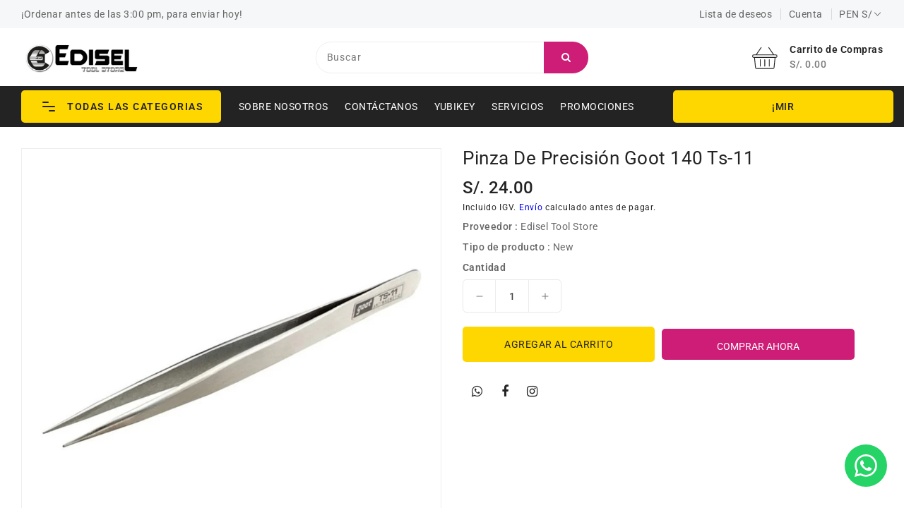

--- FILE ---
content_type: text/html; charset=utf-8
request_url: https://ediselts.com/products/426764189
body_size: 30062
content:
<!doctype html>
<html class="no-js" lang="es" currency="S/ ">
  <head>
    <meta charset="utf-8">
    <meta http-equiv="X-UA-Compatible" content="IE=edge">
    <meta name="viewport" content="width=device-width,initial-scale=1">
    <meta name="theme-color" content="">
    <link rel="canonical" href="https://ediselts.com/products/426764189"> 
    <link rel="preconnect" href="https://cdn.shopify.com" crossorigin><link rel="icon" type="image/png" href="//ediselts.com/cdn/shop/files/logo_edisel_tool_store-01_3_32x32.png?v=1676355684"><link rel="preconnect" href="https://fonts.shopifycdn.com" crossorigin><title>
      Pinza De Precisión Goot 140 Ts-11
 &ndash; Edisel Tool Store</title>

    
      <meta name="description" content="Pinza de Precisión Marca: Goot Modelo: TS-11 #140mm de Largo #Pinza Antimagnetica #De Acero Inoxidable HECHO EN JAPON / MADE IN JAPAN &amp;gt;&amp;gt;Entregas solo en tienda ubicada en el Jr Paruro, Cercado de Lima o por delivery con un costo adicional. &amp;gt;&amp;gt;Se realizan envíos a Lima Metropolitana y Provincias vía Olva Cour">
    

    

<meta property="og:site_name" content="Edisel Tool Store">
<meta property="og:url" content="https://ediselts.com/products/426764189">
<meta property="og:title" content="Pinza De Precisión Goot 140 Ts-11">
<meta property="og:type" content="product">
<meta property="og:description" content="Pinza de Precisión Marca: Goot Modelo: TS-11 #140mm de Largo #Pinza Antimagnetica #De Acero Inoxidable HECHO EN JAPON / MADE IN JAPAN &amp;gt;&amp;gt;Entregas solo en tienda ubicada en el Jr Paruro, Cercado de Lima o por delivery con un costo adicional. &amp;gt;&amp;gt;Se realizan envíos a Lima Metropolitana y Provincias vía Olva Cour"><meta property="og:image" content="http://ediselts.com/cdn/shop/products/D_693828-MPE42256302125_062020-B_684fa9dd-f234-4225-8b54-ce9504721193.jpg?v=1672049351">
  <meta property="og:image:secure_url" content="https://ediselts.com/cdn/shop/products/D_693828-MPE42256302125_062020-B_684fa9dd-f234-4225-8b54-ce9504721193.jpg?v=1672049351">
  <meta property="og:image:width" content="800">
  <meta property="og:image:height" content="800"><meta property="og:price:amount" content="24.00">
  <meta property="og:price:currency" content="PEN"><meta name="twitter:card" content="summary_large_image">
<meta name="twitter:title" content="Pinza De Precisión Goot 140 Ts-11">
<meta name="twitter:description" content="Pinza de Precisión Marca: Goot Modelo: TS-11 #140mm de Largo #Pinza Antimagnetica #De Acero Inoxidable HECHO EN JAPON / MADE IN JAPAN &amp;gt;&amp;gt;Entregas solo en tienda ubicada en el Jr Paruro, Cercado de Lima o por delivery con un costo adicional. &amp;gt;&amp;gt;Se realizan envíos a Lima Metropolitana y Provincias vía Olva Cour">

    
    <script>
      var theme = {
        moneyFormat: "S\/. {{amount}}",
        moneyFormatWithCurrency: "S\/. {{amount}} PEN",
      }
    </script>
    
    <script src="//ediselts.com/cdn/shop/t/6/assets/includes.min.js?v=120453200389928100041681369283"></script>
    <script src="//ediselts.com/cdn/shop/t/6/assets/global.js?v=152947517960482005941681369283" defer="defer"></script>
    <script src="//ediselts.com/cdn/shop/t/6/assets/cart-notification.js?v=108987702215664772911681369283" defer="defer"></script>
    <script src="//ediselts.com/cdn/shop/t/6/assets/lazysizes.js?v=162282238643335803861681369283" defer="defer"></script>
    <script src="//ediselts.com/cdn/shop/t/6/assets/shop.js?v=95393423801676130231748361751" defer="defer"></script>
    <script src="//ediselts.com/cdn/shop/t/6/assets/custom.js?v=111146497132999986691681811113" defer="defer"></script>
    <script>window.performance && window.performance.mark && window.performance.mark('shopify.content_for_header.start');</script><meta name="facebook-domain-verification" content="0m9b2s10qpbyv5wn44r3ev3584rjiy">
<meta name="facebook-domain-verification" content="21o4lyu0qgovala7ioadw9ogzeo6rd">
<meta name="google-site-verification" content="lbn_FqF4zcRFy8VBfGpXDeJrJDp4MVVhzWr4bTn9Vxw">
<meta id="shopify-digital-wallet" name="shopify-digital-wallet" content="/25619202138/digital_wallets/dialog">
<link rel="alternate" type="application/json+oembed" href="https://ediselts.com/products/426764189.oembed">
<script async="async" src="/checkouts/internal/preloads.js?locale=es-PE"></script>
<script id="shopify-features" type="application/json">{"accessToken":"f8965471a1f044620c7fbb0b47f665d5","betas":["rich-media-storefront-analytics"],"domain":"ediselts.com","predictiveSearch":true,"shopId":25619202138,"locale":"es"}</script>
<script>var Shopify = Shopify || {};
Shopify.shop = "ediseltoolstore.myshopify.com";
Shopify.locale = "es";
Shopify.currency = {"active":"PEN","rate":"1.0"};
Shopify.country = "PE";
Shopify.theme = {"name":"PS Upload me techayo 13April2023","id":147908362555,"schema_name":"Dawn","schema_version":"2.4.0","theme_store_id":null,"role":"main"};
Shopify.theme.handle = "null";
Shopify.theme.style = {"id":null,"handle":null};
Shopify.cdnHost = "ediselts.com/cdn";
Shopify.routes = Shopify.routes || {};
Shopify.routes.root = "/";</script>
<script type="module">!function(o){(o.Shopify=o.Shopify||{}).modules=!0}(window);</script>
<script>!function(o){function n(){var o=[];function n(){o.push(Array.prototype.slice.apply(arguments))}return n.q=o,n}var t=o.Shopify=o.Shopify||{};t.loadFeatures=n(),t.autoloadFeatures=n()}(window);</script>
<script id="shop-js-analytics" type="application/json">{"pageType":"product"}</script>
<script defer="defer" async type="module" src="//ediselts.com/cdn/shopifycloud/shop-js/modules/v2/client.init-shop-cart-sync_CvZOh8Af.es.esm.js"></script>
<script defer="defer" async type="module" src="//ediselts.com/cdn/shopifycloud/shop-js/modules/v2/chunk.common_3Rxs6Qxh.esm.js"></script>
<script type="module">
  await import("//ediselts.com/cdn/shopifycloud/shop-js/modules/v2/client.init-shop-cart-sync_CvZOh8Af.es.esm.js");
await import("//ediselts.com/cdn/shopifycloud/shop-js/modules/v2/chunk.common_3Rxs6Qxh.esm.js");

  window.Shopify.SignInWithShop?.initShopCartSync?.({"fedCMEnabled":true,"windoidEnabled":true});

</script>
<script>(function() {
  var isLoaded = false;
  function asyncLoad() {
    if (isLoaded) return;
    isLoaded = true;
    var urls = ["https:\/\/cdn.shopify.com\/s\/files\/1\/0683\/1371\/0892\/files\/splmn-shopify-prod-August-31.min.js?v=1693985059\u0026shop=ediseltoolstore.myshopify.com","https:\/\/app.popt.in\/pixel.js?id=ba41c653e8660\u0026shop=ediseltoolstore.myshopify.com","https:\/\/app.popt.in\/pixel.js?id=e6e1ba1378d3a\u0026shop=ediseltoolstore.myshopify.com"];
    for (var i = 0; i < urls.length; i++) {
      var s = document.createElement('script');
      s.type = 'text/javascript';
      s.async = true;
      s.src = urls[i];
      var x = document.getElementsByTagName('script')[0];
      x.parentNode.insertBefore(s, x);
    }
  };
  if(window.attachEvent) {
    window.attachEvent('onload', asyncLoad);
  } else {
    window.addEventListener('load', asyncLoad, false);
  }
})();</script>
<script id="__st">var __st={"a":25619202138,"offset":-18000,"reqid":"6db9a7c6-341a-4895-8411-60da40f86cb2-1768776679","pageurl":"ediselts.com\/products\/426764189","u":"310e09ef5aa7","p":"product","rtyp":"product","rid":6736690282586};</script>
<script>window.ShopifyPaypalV4VisibilityTracking = true;</script>
<script id="captcha-bootstrap">!function(){'use strict';const t='contact',e='account',n='new_comment',o=[[t,t],['blogs',n],['comments',n],[t,'customer']],c=[[e,'customer_login'],[e,'guest_login'],[e,'recover_customer_password'],[e,'create_customer']],r=t=>t.map((([t,e])=>`form[action*='/${t}']:not([data-nocaptcha='true']) input[name='form_type'][value='${e}']`)).join(','),a=t=>()=>t?[...document.querySelectorAll(t)].map((t=>t.form)):[];function s(){const t=[...o],e=r(t);return a(e)}const i='password',u='form_key',d=['recaptcha-v3-token','g-recaptcha-response','h-captcha-response',i],f=()=>{try{return window.sessionStorage}catch{return}},m='__shopify_v',_=t=>t.elements[u];function p(t,e,n=!1){try{const o=window.sessionStorage,c=JSON.parse(o.getItem(e)),{data:r}=function(t){const{data:e,action:n}=t;return t[m]||n?{data:e,action:n}:{data:t,action:n}}(c);for(const[e,n]of Object.entries(r))t.elements[e]&&(t.elements[e].value=n);n&&o.removeItem(e)}catch(o){console.error('form repopulation failed',{error:o})}}const l='form_type',E='cptcha';function T(t){t.dataset[E]=!0}const w=window,h=w.document,L='Shopify',v='ce_forms',y='captcha';let A=!1;((t,e)=>{const n=(g='f06e6c50-85a8-45c8-87d0-21a2b65856fe',I='https://cdn.shopify.com/shopifycloud/storefront-forms-hcaptcha/ce_storefront_forms_captcha_hcaptcha.v1.5.2.iife.js',D={infoText:'Protegido por hCaptcha',privacyText:'Privacidad',termsText:'Términos'},(t,e,n)=>{const o=w[L][v],c=o.bindForm;if(c)return c(t,g,e,D).then(n);var r;o.q.push([[t,g,e,D],n]),r=I,A||(h.body.append(Object.assign(h.createElement('script'),{id:'captcha-provider',async:!0,src:r})),A=!0)});var g,I,D;w[L]=w[L]||{},w[L][v]=w[L][v]||{},w[L][v].q=[],w[L][y]=w[L][y]||{},w[L][y].protect=function(t,e){n(t,void 0,e),T(t)},Object.freeze(w[L][y]),function(t,e,n,w,h,L){const[v,y,A,g]=function(t,e,n){const i=e?o:[],u=t?c:[],d=[...i,...u],f=r(d),m=r(i),_=r(d.filter((([t,e])=>n.includes(e))));return[a(f),a(m),a(_),s()]}(w,h,L),I=t=>{const e=t.target;return e instanceof HTMLFormElement?e:e&&e.form},D=t=>v().includes(t);t.addEventListener('submit',(t=>{const e=I(t);if(!e)return;const n=D(e)&&!e.dataset.hcaptchaBound&&!e.dataset.recaptchaBound,o=_(e),c=g().includes(e)&&(!o||!o.value);(n||c)&&t.preventDefault(),c&&!n&&(function(t){try{if(!f())return;!function(t){const e=f();if(!e)return;const n=_(t);if(!n)return;const o=n.value;o&&e.removeItem(o)}(t);const e=Array.from(Array(32),(()=>Math.random().toString(36)[2])).join('');!function(t,e){_(t)||t.append(Object.assign(document.createElement('input'),{type:'hidden',name:u})),t.elements[u].value=e}(t,e),function(t,e){const n=f();if(!n)return;const o=[...t.querySelectorAll(`input[type='${i}']`)].map((({name:t})=>t)),c=[...d,...o],r={};for(const[a,s]of new FormData(t).entries())c.includes(a)||(r[a]=s);n.setItem(e,JSON.stringify({[m]:1,action:t.action,data:r}))}(t,e)}catch(e){console.error('failed to persist form',e)}}(e),e.submit())}));const S=(t,e)=>{t&&!t.dataset[E]&&(n(t,e.some((e=>e===t))),T(t))};for(const o of['focusin','change'])t.addEventListener(o,(t=>{const e=I(t);D(e)&&S(e,y())}));const B=e.get('form_key'),M=e.get(l),P=B&&M;t.addEventListener('DOMContentLoaded',(()=>{const t=y();if(P)for(const e of t)e.elements[l].value===M&&p(e,B);[...new Set([...A(),...v().filter((t=>'true'===t.dataset.shopifyCaptcha))])].forEach((e=>S(e,t)))}))}(h,new URLSearchParams(w.location.search),n,t,e,['guest_login'])})(!0,!0)}();</script>
<script integrity="sha256-4kQ18oKyAcykRKYeNunJcIwy7WH5gtpwJnB7kiuLZ1E=" data-source-attribution="shopify.loadfeatures" defer="defer" src="//ediselts.com/cdn/shopifycloud/storefront/assets/storefront/load_feature-a0a9edcb.js" crossorigin="anonymous"></script>
<script data-source-attribution="shopify.dynamic_checkout.dynamic.init">var Shopify=Shopify||{};Shopify.PaymentButton=Shopify.PaymentButton||{isStorefrontPortableWallets:!0,init:function(){window.Shopify.PaymentButton.init=function(){};var t=document.createElement("script");t.src="https://ediselts.com/cdn/shopifycloud/portable-wallets/latest/portable-wallets.es.js",t.type="module",document.head.appendChild(t)}};
</script>
<script data-source-attribution="shopify.dynamic_checkout.buyer_consent">
  function portableWalletsHideBuyerConsent(e){var t=document.getElementById("shopify-buyer-consent"),n=document.getElementById("shopify-subscription-policy-button");t&&n&&(t.classList.add("hidden"),t.setAttribute("aria-hidden","true"),n.removeEventListener("click",e))}function portableWalletsShowBuyerConsent(e){var t=document.getElementById("shopify-buyer-consent"),n=document.getElementById("shopify-subscription-policy-button");t&&n&&(t.classList.remove("hidden"),t.removeAttribute("aria-hidden"),n.addEventListener("click",e))}window.Shopify?.PaymentButton&&(window.Shopify.PaymentButton.hideBuyerConsent=portableWalletsHideBuyerConsent,window.Shopify.PaymentButton.showBuyerConsent=portableWalletsShowBuyerConsent);
</script>
<script>
  function portableWalletsCleanup(e){e&&e.src&&console.error("Failed to load portable wallets script "+e.src);var t=document.querySelectorAll("shopify-accelerated-checkout .shopify-payment-button__skeleton, shopify-accelerated-checkout-cart .wallet-cart-button__skeleton"),e=document.getElementById("shopify-buyer-consent");for(let e=0;e<t.length;e++)t[e].remove();e&&e.remove()}function portableWalletsNotLoadedAsModule(e){e instanceof ErrorEvent&&"string"==typeof e.message&&e.message.includes("import.meta")&&"string"==typeof e.filename&&e.filename.includes("portable-wallets")&&(window.removeEventListener("error",portableWalletsNotLoadedAsModule),window.Shopify.PaymentButton.failedToLoad=e,"loading"===document.readyState?document.addEventListener("DOMContentLoaded",window.Shopify.PaymentButton.init):window.Shopify.PaymentButton.init())}window.addEventListener("error",portableWalletsNotLoadedAsModule);
</script>

<script type="module" src="https://ediselts.com/cdn/shopifycloud/portable-wallets/latest/portable-wallets.es.js" onError="portableWalletsCleanup(this)" crossorigin="anonymous"></script>
<script nomodule>
  document.addEventListener("DOMContentLoaded", portableWalletsCleanup);
</script>

<link id="shopify-accelerated-checkout-styles" rel="stylesheet" media="screen" href="https://ediselts.com/cdn/shopifycloud/portable-wallets/latest/accelerated-checkout-backwards-compat.css" crossorigin="anonymous">
<style id="shopify-accelerated-checkout-cart">
        #shopify-buyer-consent {
  margin-top: 1em;
  display: inline-block;
  width: 100%;
}

#shopify-buyer-consent.hidden {
  display: none;
}

#shopify-subscription-policy-button {
  background: none;
  border: none;
  padding: 0;
  text-decoration: underline;
  font-size: inherit;
  cursor: pointer;
}

#shopify-subscription-policy-button::before {
  box-shadow: none;
}

      </style>
<script id="sections-script" data-sections="main-product,product-recommendations" defer="defer" src="//ediselts.com/cdn/shop/t/6/compiled_assets/scripts.js?v=2777"></script>
<script>window.performance && window.performance.mark && window.performance.mark('shopify.content_for_header.end');</script>

    <style data-shopify>
      @font-face {
  font-family: Roboto;
  font-weight: 400;
  font-style: normal;
  font-display: swap;
  src: url("//ediselts.com/cdn/fonts/roboto/roboto_n4.2019d890f07b1852f56ce63ba45b2db45d852cba.woff2") format("woff2"),
       url("//ediselts.com/cdn/fonts/roboto/roboto_n4.238690e0007583582327135619c5f7971652fa9d.woff") format("woff");
}

      @font-face {
  font-family: Roboto;
  font-weight: 700;
  font-style: normal;
  font-display: swap;
  src: url("//ediselts.com/cdn/fonts/roboto/roboto_n7.f38007a10afbbde8976c4056bfe890710d51dec2.woff2") format("woff2"),
       url("//ediselts.com/cdn/fonts/roboto/roboto_n7.94bfdd3e80c7be00e128703d245c207769d763f9.woff") format("woff");
}

      @font-face {
  font-family: Roboto;
  font-weight: 600;
  font-style: normal;
  font-display: swap;
  src: url("//ediselts.com/cdn/fonts/roboto/roboto_n6.3d305d5382545b48404c304160aadee38c90ef9d.woff2") format("woff2"),
       url("//ediselts.com/cdn/fonts/roboto/roboto_n6.bb37be020157f87e181e5489d5e9137ad60c47a2.woff") format("woff");
}

      @font-face {
  font-family: Roboto;
  font-weight: 500;
  font-style: normal;
  font-display: swap;
  src: url("//ediselts.com/cdn/fonts/roboto/roboto_n5.250d51708d76acbac296b0e21ede8f81de4e37aa.woff2") format("woff2"),
       url("//ediselts.com/cdn/fonts/roboto/roboto_n5.535e8c56f4cbbdea416167af50ab0ff1360a3949.woff") format("woff");
}

      @font-face {
  font-family: Roboto;
  font-weight: 300;
  font-style: normal;
  font-display: swap;
  src: url("//ediselts.com/cdn/fonts/roboto/roboto_n3.9ac06d5955eb603264929711f38e40623ddc14db.woff2") format("woff2"),
       url("//ediselts.com/cdn/fonts/roboto/roboto_n3.797df4bf78042ba6106158fcf6a8d0e116fbfdae.woff") format("woff");
}

      @font-face {
  font-family: Roboto;
  font-weight: 400;
  font-style: italic;
  font-display: swap;
  src: url("//ediselts.com/cdn/fonts/roboto/roboto_i4.57ce898ccda22ee84f49e6b57ae302250655e2d4.woff2") format("woff2"),
       url("//ediselts.com/cdn/fonts/roboto/roboto_i4.b21f3bd061cbcb83b824ae8c7671a82587b264bf.woff") format("woff");
}

      @font-face {
  font-family: Roboto;
  font-weight: 700;
  font-style: italic;
  font-display: swap;
  src: url("//ediselts.com/cdn/fonts/roboto/roboto_i7.7ccaf9410746f2c53340607c42c43f90a9005937.woff2") format("woff2"),
       url("//ediselts.com/cdn/fonts/roboto/roboto_i7.49ec21cdd7148292bffea74c62c0df6e93551516.woff") format("woff");
}


      :root {
        --font-body-family: Roboto, sans-serif;
        --font-body-style: normal;
        --font-body-weight: 400;
        --font-weight-body--bold: 400;
      }

      *,
      *::before,
      *::after {
        box-sizing: inherit;
      }

      html {
        box-sizing: border-box;
        font-size: 62.5%;
        height: 100%;
      }

      body {
        display: grid;
        grid-template-rows: auto auto 1fr auto;
        grid-template-columns: 100%;
        min-height: 100%;
        margin: 0;
        font-size: 14px;
        letter-spacing: 0.06rem;
        line-height: 1.8;
        font-family: var(--font-body-family);
        font-style: var(--font-body-style);
        font-weight: var(--font-body-weight);
      }

    </style>
    <style data-shopify>
  :root {
    --brand-secondary: #ce1d76;
    --brand-modify-secondary: rgba(206, 29, 118, 0.3);
    --button-bg-color: #fed700;
    --button-text-color: #232323;
    --button-bg-hover-color: #ce1d76;
    --button-text-hover-color: #ffffff;
    --button-text-hover-modify-color: rgba(255, 255, 255, 0.4);
    --product-btn-bg-color: #ffffff;
    --product-icon-color: #222222;
    --product-btn-bg-hover-color:  #ce1d76;
    --product-icon-hover-color: #ffffff;
    --navbar-background-color: #f6f7f8;
    --navbar-text-modify-color: rgba(102, 102, 102, 0.1);
    --navbar-text-color: #666666;
    --menu-bg-color:#232323;
    --menu-text-modify-color:rgba(255, 255, 255, 0.1);
    --menu-text-color:#FFFFFF;
    --menu-text-hover-color:#ce1d76;
	--sale-bg-color:#7fbc1e;
    --sale-text-color:#ffffff;
	--soldout-bg-color:#c92c2c;
    --soldout-text-color:#ffffff;
    --footer-bg-color: #f5f7f8;
    --footer-heading-color: #232323;
    --footer-text-color: #666666;
    --footer-text-hover-color: #ce1d76;
    --footer-bottom-bg-color: #232323;
    --footer-bottom-text-color: #ffffff;
    --password-color: #232323;
	--password-textcolor: #FFFFFF;
    --font-body-family: Roboto;
  }
</style>
    <link href="https://cdnjs.cloudflare.com/ajax/libs/font-awesome/4.7.0/css/font-awesome.min.css" rel="stylesheet" type="text/css" media="all" />
    <link href="//ediselts.com/cdn/shop/t/6/assets/includes.min.css?v=76577207104680680741681369283" rel="stylesheet" type="text/css" media="all" />
    <link href="//ediselts.com/cdn/shop/t/6/assets/base.css?v=106320689683825830911701992988" rel="stylesheet" type="text/css" media="all" />
    <link href="//ediselts.com/cdn/shop/t/6/assets/theme.css?v=64097629461599472341681984358" rel="stylesheet" type="text/css" media="all" />
     
<link rel="preload" as="font" href="//ediselts.com/cdn/fonts/roboto/roboto_n4.2019d890f07b1852f56ce63ba45b2db45d852cba.woff2" type="font/woff2" crossorigin><script>document.documentElement.className = document.documentElement.className.replace('no-js', 'js');</script>
    <!-- Google tag (gtag.js) -->
<script async src="https://www.googletagmanager.com/gtag/js?id=AW-17103019536"></script>
<script>
  window.dataLayer = window.dataLayer || [];
  function gtag(){dataLayer.push(arguments);}
  gtag('js', new Date());

  gtag('config', 'AW-17103019536');
</script>

    <!-- Event snippet for Agregar al carrito conversion page -->
<script>
  gtag('event', 'conversion', {'send_to': 'AW-17103019536/N9m3CLvPj88aEJC8rds_'});
</script>

  
  <link href="https://monorail-edge.shopifysvc.com" rel="dns-prefetch">
<script>(function(){if ("sendBeacon" in navigator && "performance" in window) {try {var session_token_from_headers = performance.getEntriesByType('navigation')[0].serverTiming.find(x => x.name == '_s').description;} catch {var session_token_from_headers = undefined;}var session_cookie_matches = document.cookie.match(/_shopify_s=([^;]*)/);var session_token_from_cookie = session_cookie_matches && session_cookie_matches.length === 2 ? session_cookie_matches[1] : "";var session_token = session_token_from_headers || session_token_from_cookie || "";function handle_abandonment_event(e) {var entries = performance.getEntries().filter(function(entry) {return /monorail-edge.shopifysvc.com/.test(entry.name);});if (!window.abandonment_tracked && entries.length === 0) {window.abandonment_tracked = true;var currentMs = Date.now();var navigation_start = performance.timing.navigationStart;var payload = {shop_id: 25619202138,url: window.location.href,navigation_start,duration: currentMs - navigation_start,session_token,page_type: "product"};window.navigator.sendBeacon("https://monorail-edge.shopifysvc.com/v1/produce", JSON.stringify({schema_id: "online_store_buyer_site_abandonment/1.1",payload: payload,metadata: {event_created_at_ms: currentMs,event_sent_at_ms: currentMs}}));}}window.addEventListener('pagehide', handle_abandonment_event);}}());</script>
<script id="web-pixels-manager-setup">(function e(e,d,r,n,o){if(void 0===o&&(o={}),!Boolean(null===(a=null===(i=window.Shopify)||void 0===i?void 0:i.analytics)||void 0===a?void 0:a.replayQueue)){var i,a;window.Shopify=window.Shopify||{};var t=window.Shopify;t.analytics=t.analytics||{};var s=t.analytics;s.replayQueue=[],s.publish=function(e,d,r){return s.replayQueue.push([e,d,r]),!0};try{self.performance.mark("wpm:start")}catch(e){}var l=function(){var e={modern:/Edge?\/(1{2}[4-9]|1[2-9]\d|[2-9]\d{2}|\d{4,})\.\d+(\.\d+|)|Firefox\/(1{2}[4-9]|1[2-9]\d|[2-9]\d{2}|\d{4,})\.\d+(\.\d+|)|Chrom(ium|e)\/(9{2}|\d{3,})\.\d+(\.\d+|)|(Maci|X1{2}).+ Version\/(15\.\d+|(1[6-9]|[2-9]\d|\d{3,})\.\d+)([,.]\d+|)( \(\w+\)|)( Mobile\/\w+|) Safari\/|Chrome.+OPR\/(9{2}|\d{3,})\.\d+\.\d+|(CPU[ +]OS|iPhone[ +]OS|CPU[ +]iPhone|CPU IPhone OS|CPU iPad OS)[ +]+(15[._]\d+|(1[6-9]|[2-9]\d|\d{3,})[._]\d+)([._]\d+|)|Android:?[ /-](13[3-9]|1[4-9]\d|[2-9]\d{2}|\d{4,})(\.\d+|)(\.\d+|)|Android.+Firefox\/(13[5-9]|1[4-9]\d|[2-9]\d{2}|\d{4,})\.\d+(\.\d+|)|Android.+Chrom(ium|e)\/(13[3-9]|1[4-9]\d|[2-9]\d{2}|\d{4,})\.\d+(\.\d+|)|SamsungBrowser\/([2-9]\d|\d{3,})\.\d+/,legacy:/Edge?\/(1[6-9]|[2-9]\d|\d{3,})\.\d+(\.\d+|)|Firefox\/(5[4-9]|[6-9]\d|\d{3,})\.\d+(\.\d+|)|Chrom(ium|e)\/(5[1-9]|[6-9]\d|\d{3,})\.\d+(\.\d+|)([\d.]+$|.*Safari\/(?![\d.]+ Edge\/[\d.]+$))|(Maci|X1{2}).+ Version\/(10\.\d+|(1[1-9]|[2-9]\d|\d{3,})\.\d+)([,.]\d+|)( \(\w+\)|)( Mobile\/\w+|) Safari\/|Chrome.+OPR\/(3[89]|[4-9]\d|\d{3,})\.\d+\.\d+|(CPU[ +]OS|iPhone[ +]OS|CPU[ +]iPhone|CPU IPhone OS|CPU iPad OS)[ +]+(10[._]\d+|(1[1-9]|[2-9]\d|\d{3,})[._]\d+)([._]\d+|)|Android:?[ /-](13[3-9]|1[4-9]\d|[2-9]\d{2}|\d{4,})(\.\d+|)(\.\d+|)|Mobile Safari.+OPR\/([89]\d|\d{3,})\.\d+\.\d+|Android.+Firefox\/(13[5-9]|1[4-9]\d|[2-9]\d{2}|\d{4,})\.\d+(\.\d+|)|Android.+Chrom(ium|e)\/(13[3-9]|1[4-9]\d|[2-9]\d{2}|\d{4,})\.\d+(\.\d+|)|Android.+(UC? ?Browser|UCWEB|U3)[ /]?(15\.([5-9]|\d{2,})|(1[6-9]|[2-9]\d|\d{3,})\.\d+)\.\d+|SamsungBrowser\/(5\.\d+|([6-9]|\d{2,})\.\d+)|Android.+MQ{2}Browser\/(14(\.(9|\d{2,})|)|(1[5-9]|[2-9]\d|\d{3,})(\.\d+|))(\.\d+|)|K[Aa][Ii]OS\/(3\.\d+|([4-9]|\d{2,})\.\d+)(\.\d+|)/},d=e.modern,r=e.legacy,n=navigator.userAgent;return n.match(d)?"modern":n.match(r)?"legacy":"unknown"}(),u="modern"===l?"modern":"legacy",c=(null!=n?n:{modern:"",legacy:""})[u],f=function(e){return[e.baseUrl,"/wpm","/b",e.hashVersion,"modern"===e.buildTarget?"m":"l",".js"].join("")}({baseUrl:d,hashVersion:r,buildTarget:u}),m=function(e){var d=e.version,r=e.bundleTarget,n=e.surface,o=e.pageUrl,i=e.monorailEndpoint;return{emit:function(e){var a=e.status,t=e.errorMsg,s=(new Date).getTime(),l=JSON.stringify({metadata:{event_sent_at_ms:s},events:[{schema_id:"web_pixels_manager_load/3.1",payload:{version:d,bundle_target:r,page_url:o,status:a,surface:n,error_msg:t},metadata:{event_created_at_ms:s}}]});if(!i)return console&&console.warn&&console.warn("[Web Pixels Manager] No Monorail endpoint provided, skipping logging."),!1;try{return self.navigator.sendBeacon.bind(self.navigator)(i,l)}catch(e){}var u=new XMLHttpRequest;try{return u.open("POST",i,!0),u.setRequestHeader("Content-Type","text/plain"),u.send(l),!0}catch(e){return console&&console.warn&&console.warn("[Web Pixels Manager] Got an unhandled error while logging to Monorail."),!1}}}}({version:r,bundleTarget:l,surface:e.surface,pageUrl:self.location.href,monorailEndpoint:e.monorailEndpoint});try{o.browserTarget=l,function(e){var d=e.src,r=e.async,n=void 0===r||r,o=e.onload,i=e.onerror,a=e.sri,t=e.scriptDataAttributes,s=void 0===t?{}:t,l=document.createElement("script"),u=document.querySelector("head"),c=document.querySelector("body");if(l.async=n,l.src=d,a&&(l.integrity=a,l.crossOrigin="anonymous"),s)for(var f in s)if(Object.prototype.hasOwnProperty.call(s,f))try{l.dataset[f]=s[f]}catch(e){}if(o&&l.addEventListener("load",o),i&&l.addEventListener("error",i),u)u.appendChild(l);else{if(!c)throw new Error("Did not find a head or body element to append the script");c.appendChild(l)}}({src:f,async:!0,onload:function(){if(!function(){var e,d;return Boolean(null===(d=null===(e=window.Shopify)||void 0===e?void 0:e.analytics)||void 0===d?void 0:d.initialized)}()){var d=window.webPixelsManager.init(e)||void 0;if(d){var r=window.Shopify.analytics;r.replayQueue.forEach((function(e){var r=e[0],n=e[1],o=e[2];d.publishCustomEvent(r,n,o)})),r.replayQueue=[],r.publish=d.publishCustomEvent,r.visitor=d.visitor,r.initialized=!0}}},onerror:function(){return m.emit({status:"failed",errorMsg:"".concat(f," has failed to load")})},sri:function(e){var d=/^sha384-[A-Za-z0-9+/=]+$/;return"string"==typeof e&&d.test(e)}(c)?c:"",scriptDataAttributes:o}),m.emit({status:"loading"})}catch(e){m.emit({status:"failed",errorMsg:(null==e?void 0:e.message)||"Unknown error"})}}})({shopId: 25619202138,storefrontBaseUrl: "https://ediselts.com",extensionsBaseUrl: "https://extensions.shopifycdn.com/cdn/shopifycloud/web-pixels-manager",monorailEndpoint: "https://monorail-edge.shopifysvc.com/unstable/produce_batch",surface: "storefront-renderer",enabledBetaFlags: ["2dca8a86"],webPixelsConfigList: [{"id":"826966331","configuration":"{\"config\":\"{\\\"google_tag_ids\\\":[\\\"G-CMB2S5YM2X\\\",\\\"AW-516598403\\\",\\\"GT-WF8D7PK\\\"],\\\"target_country\\\":\\\"PE\\\",\\\"gtag_events\\\":[{\\\"type\\\":\\\"begin_checkout\\\",\\\"action_label\\\":[\\\"G-CMB2S5YM2X\\\",\\\"AW-516598403\\\/zy5dCMDEmo0YEIPVqvYB\\\"]},{\\\"type\\\":\\\"search\\\",\\\"action_label\\\":[\\\"G-CMB2S5YM2X\\\",\\\"AW-516598403\\\/miF1CLrEmo0YEIPVqvYB\\\"]},{\\\"type\\\":\\\"view_item\\\",\\\"action_label\\\":[\\\"G-CMB2S5YM2X\\\",\\\"AW-516598403\\\/T4sTCLfEmo0YEIPVqvYB\\\",\\\"MC-FF04T0ZSZL\\\"]},{\\\"type\\\":\\\"purchase\\\",\\\"action_label\\\":[\\\"G-CMB2S5YM2X\\\",\\\"AW-516598403\\\/_bGKCLHEmo0YEIPVqvYB\\\",\\\"MC-FF04T0ZSZL\\\"]},{\\\"type\\\":\\\"page_view\\\",\\\"action_label\\\":[\\\"G-CMB2S5YM2X\\\",\\\"AW-516598403\\\/CxvWCLTEmo0YEIPVqvYB\\\",\\\"MC-FF04T0ZSZL\\\"]},{\\\"type\\\":\\\"add_payment_info\\\",\\\"action_label\\\":[\\\"G-CMB2S5YM2X\\\",\\\"AW-516598403\\\/ucqTCMPEmo0YEIPVqvYB\\\"]},{\\\"type\\\":\\\"add_to_cart\\\",\\\"action_label\\\":[\\\"G-CMB2S5YM2X\\\",\\\"AW-516598403\\\/YO0iCL3Emo0YEIPVqvYB\\\"]}],\\\"enable_monitoring_mode\\\":false}\"}","eventPayloadVersion":"v1","runtimeContext":"OPEN","scriptVersion":"b2a88bafab3e21179ed38636efcd8a93","type":"APP","apiClientId":1780363,"privacyPurposes":[],"dataSharingAdjustments":{"protectedCustomerApprovalScopes":["read_customer_address","read_customer_email","read_customer_name","read_customer_personal_data","read_customer_phone"]}},{"id":"390136123","configuration":"{\"pixel_id\":\"1013289222646918\",\"pixel_type\":\"facebook_pixel\",\"metaapp_system_user_token\":\"-\"}","eventPayloadVersion":"v1","runtimeContext":"OPEN","scriptVersion":"ca16bc87fe92b6042fbaa3acc2fbdaa6","type":"APP","apiClientId":2329312,"privacyPurposes":["ANALYTICS","MARKETING","SALE_OF_DATA"],"dataSharingAdjustments":{"protectedCustomerApprovalScopes":["read_customer_address","read_customer_email","read_customer_name","read_customer_personal_data","read_customer_phone"]}},{"id":"shopify-app-pixel","configuration":"{}","eventPayloadVersion":"v1","runtimeContext":"STRICT","scriptVersion":"0450","apiClientId":"shopify-pixel","type":"APP","privacyPurposes":["ANALYTICS","MARKETING"]},{"id":"shopify-custom-pixel","eventPayloadVersion":"v1","runtimeContext":"LAX","scriptVersion":"0450","apiClientId":"shopify-pixel","type":"CUSTOM","privacyPurposes":["ANALYTICS","MARKETING"]}],isMerchantRequest: false,initData: {"shop":{"name":"Edisel Tool Store","paymentSettings":{"currencyCode":"PEN"},"myshopifyDomain":"ediseltoolstore.myshopify.com","countryCode":"PE","storefrontUrl":"https:\/\/ediselts.com"},"customer":null,"cart":null,"checkout":null,"productVariants":[{"price":{"amount":24.0,"currencyCode":"PEN"},"product":{"title":"Pinza De Precisión Goot 140 Ts-11","vendor":"Edisel Tool Store","id":"6736690282586","untranslatedTitle":"Pinza De Precisión Goot 140 Ts-11","url":"\/products\/426764189","type":"New"},"id":"44190708269371","image":{"src":"\/\/ediselts.com\/cdn\/shop\/products\/D_693828-MPE42256302125_062020-B_684fa9dd-f234-4225-8b54-ce9504721193.jpg?v=1672049351"},"sku":null,"title":"Default Title","untranslatedTitle":"Default Title"}],"purchasingCompany":null},},"https://ediselts.com/cdn","fcfee988w5aeb613cpc8e4bc33m6693e112",{"modern":"","legacy":""},{"shopId":"25619202138","storefrontBaseUrl":"https:\/\/ediselts.com","extensionBaseUrl":"https:\/\/extensions.shopifycdn.com\/cdn\/shopifycloud\/web-pixels-manager","surface":"storefront-renderer","enabledBetaFlags":"[\"2dca8a86\"]","isMerchantRequest":"false","hashVersion":"fcfee988w5aeb613cpc8e4bc33m6693e112","publish":"custom","events":"[[\"page_viewed\",{}],[\"product_viewed\",{\"productVariant\":{\"price\":{\"amount\":24.0,\"currencyCode\":\"PEN\"},\"product\":{\"title\":\"Pinza De Precisión Goot 140 Ts-11\",\"vendor\":\"Edisel Tool Store\",\"id\":\"6736690282586\",\"untranslatedTitle\":\"Pinza De Precisión Goot 140 Ts-11\",\"url\":\"\/products\/426764189\",\"type\":\"New\"},\"id\":\"44190708269371\",\"image\":{\"src\":\"\/\/ediselts.com\/cdn\/shop\/products\/D_693828-MPE42256302125_062020-B_684fa9dd-f234-4225-8b54-ce9504721193.jpg?v=1672049351\"},\"sku\":null,\"title\":\"Default Title\",\"untranslatedTitle\":\"Default Title\"}}]]"});</script><script>
  window.ShopifyAnalytics = window.ShopifyAnalytics || {};
  window.ShopifyAnalytics.meta = window.ShopifyAnalytics.meta || {};
  window.ShopifyAnalytics.meta.currency = 'PEN';
  var meta = {"product":{"id":6736690282586,"gid":"gid:\/\/shopify\/Product\/6736690282586","vendor":"Edisel Tool Store","type":"New","handle":"426764189","variants":[{"id":44190708269371,"price":2400,"name":"Pinza De Precisión Goot 140 Ts-11","public_title":null,"sku":null}],"remote":false},"page":{"pageType":"product","resourceType":"product","resourceId":6736690282586,"requestId":"6db9a7c6-341a-4895-8411-60da40f86cb2-1768776679"}};
  for (var attr in meta) {
    window.ShopifyAnalytics.meta[attr] = meta[attr];
  }
</script>
<script class="analytics">
  (function () {
    var customDocumentWrite = function(content) {
      var jquery = null;

      if (window.jQuery) {
        jquery = window.jQuery;
      } else if (window.Checkout && window.Checkout.$) {
        jquery = window.Checkout.$;
      }

      if (jquery) {
        jquery('body').append(content);
      }
    };

    var hasLoggedConversion = function(token) {
      if (token) {
        return document.cookie.indexOf('loggedConversion=' + token) !== -1;
      }
      return false;
    }

    var setCookieIfConversion = function(token) {
      if (token) {
        var twoMonthsFromNow = new Date(Date.now());
        twoMonthsFromNow.setMonth(twoMonthsFromNow.getMonth() + 2);

        document.cookie = 'loggedConversion=' + token + '; expires=' + twoMonthsFromNow;
      }
    }

    var trekkie = window.ShopifyAnalytics.lib = window.trekkie = window.trekkie || [];
    if (trekkie.integrations) {
      return;
    }
    trekkie.methods = [
      'identify',
      'page',
      'ready',
      'track',
      'trackForm',
      'trackLink'
    ];
    trekkie.factory = function(method) {
      return function() {
        var args = Array.prototype.slice.call(arguments);
        args.unshift(method);
        trekkie.push(args);
        return trekkie;
      };
    };
    for (var i = 0; i < trekkie.methods.length; i++) {
      var key = trekkie.methods[i];
      trekkie[key] = trekkie.factory(key);
    }
    trekkie.load = function(config) {
      trekkie.config = config || {};
      trekkie.config.initialDocumentCookie = document.cookie;
      var first = document.getElementsByTagName('script')[0];
      var script = document.createElement('script');
      script.type = 'text/javascript';
      script.onerror = function(e) {
        var scriptFallback = document.createElement('script');
        scriptFallback.type = 'text/javascript';
        scriptFallback.onerror = function(error) {
                var Monorail = {
      produce: function produce(monorailDomain, schemaId, payload) {
        var currentMs = new Date().getTime();
        var event = {
          schema_id: schemaId,
          payload: payload,
          metadata: {
            event_created_at_ms: currentMs,
            event_sent_at_ms: currentMs
          }
        };
        return Monorail.sendRequest("https://" + monorailDomain + "/v1/produce", JSON.stringify(event));
      },
      sendRequest: function sendRequest(endpointUrl, payload) {
        // Try the sendBeacon API
        if (window && window.navigator && typeof window.navigator.sendBeacon === 'function' && typeof window.Blob === 'function' && !Monorail.isIos12()) {
          var blobData = new window.Blob([payload], {
            type: 'text/plain'
          });

          if (window.navigator.sendBeacon(endpointUrl, blobData)) {
            return true;
          } // sendBeacon was not successful

        } // XHR beacon

        var xhr = new XMLHttpRequest();

        try {
          xhr.open('POST', endpointUrl);
          xhr.setRequestHeader('Content-Type', 'text/plain');
          xhr.send(payload);
        } catch (e) {
          console.log(e);
        }

        return false;
      },
      isIos12: function isIos12() {
        return window.navigator.userAgent.lastIndexOf('iPhone; CPU iPhone OS 12_') !== -1 || window.navigator.userAgent.lastIndexOf('iPad; CPU OS 12_') !== -1;
      }
    };
    Monorail.produce('monorail-edge.shopifysvc.com',
      'trekkie_storefront_load_errors/1.1',
      {shop_id: 25619202138,
      theme_id: 147908362555,
      app_name: "storefront",
      context_url: window.location.href,
      source_url: "//ediselts.com/cdn/s/trekkie.storefront.cd680fe47e6c39ca5d5df5f0a32d569bc48c0f27.min.js"});

        };
        scriptFallback.async = true;
        scriptFallback.src = '//ediselts.com/cdn/s/trekkie.storefront.cd680fe47e6c39ca5d5df5f0a32d569bc48c0f27.min.js';
        first.parentNode.insertBefore(scriptFallback, first);
      };
      script.async = true;
      script.src = '//ediselts.com/cdn/s/trekkie.storefront.cd680fe47e6c39ca5d5df5f0a32d569bc48c0f27.min.js';
      first.parentNode.insertBefore(script, first);
    };
    trekkie.load(
      {"Trekkie":{"appName":"storefront","development":false,"defaultAttributes":{"shopId":25619202138,"isMerchantRequest":null,"themeId":147908362555,"themeCityHash":"6449856204952338292","contentLanguage":"es","currency":"PEN","eventMetadataId":"94980ef7-525a-4fa3-ac65-052448c7f7c4"},"isServerSideCookieWritingEnabled":true,"monorailRegion":"shop_domain","enabledBetaFlags":["65f19447"]},"Session Attribution":{},"S2S":{"facebookCapiEnabled":true,"source":"trekkie-storefront-renderer","apiClientId":580111}}
    );

    var loaded = false;
    trekkie.ready(function() {
      if (loaded) return;
      loaded = true;

      window.ShopifyAnalytics.lib = window.trekkie;

      var originalDocumentWrite = document.write;
      document.write = customDocumentWrite;
      try { window.ShopifyAnalytics.merchantGoogleAnalytics.call(this); } catch(error) {};
      document.write = originalDocumentWrite;

      window.ShopifyAnalytics.lib.page(null,{"pageType":"product","resourceType":"product","resourceId":6736690282586,"requestId":"6db9a7c6-341a-4895-8411-60da40f86cb2-1768776679","shopifyEmitted":true});

      var match = window.location.pathname.match(/checkouts\/(.+)\/(thank_you|post_purchase)/)
      var token = match? match[1]: undefined;
      if (!hasLoggedConversion(token)) {
        setCookieIfConversion(token);
        window.ShopifyAnalytics.lib.track("Viewed Product",{"currency":"PEN","variantId":44190708269371,"productId":6736690282586,"productGid":"gid:\/\/shopify\/Product\/6736690282586","name":"Pinza De Precisión Goot 140 Ts-11","price":"24.00","sku":null,"brand":"Edisel Tool Store","variant":null,"category":"New","nonInteraction":true,"remote":false},undefined,undefined,{"shopifyEmitted":true});
      window.ShopifyAnalytics.lib.track("monorail:\/\/trekkie_storefront_viewed_product\/1.1",{"currency":"PEN","variantId":44190708269371,"productId":6736690282586,"productGid":"gid:\/\/shopify\/Product\/6736690282586","name":"Pinza De Precisión Goot 140 Ts-11","price":"24.00","sku":null,"brand":"Edisel Tool Store","variant":null,"category":"New","nonInteraction":true,"remote":false,"referer":"https:\/\/ediselts.com\/products\/426764189"});
      }
    });


        var eventsListenerScript = document.createElement('script');
        eventsListenerScript.async = true;
        eventsListenerScript.src = "//ediselts.com/cdn/shopifycloud/storefront/assets/shop_events_listener-3da45d37.js";
        document.getElementsByTagName('head')[0].appendChild(eventsListenerScript);

})();</script>
  <script>
  if (!window.ga || (window.ga && typeof window.ga !== 'function')) {
    window.ga = function ga() {
      (window.ga.q = window.ga.q || []).push(arguments);
      if (window.Shopify && window.Shopify.analytics && typeof window.Shopify.analytics.publish === 'function') {
        window.Shopify.analytics.publish("ga_stub_called", {}, {sendTo: "google_osp_migration"});
      }
      console.error("Shopify's Google Analytics stub called with:", Array.from(arguments), "\nSee https://help.shopify.com/manual/promoting-marketing/pixels/pixel-migration#google for more information.");
    };
    if (window.Shopify && window.Shopify.analytics && typeof window.Shopify.analytics.publish === 'function') {
      window.Shopify.analytics.publish("ga_stub_initialized", {}, {sendTo: "google_osp_migration"});
    }
  }
</script>
<script
  defer
  src="https://ediselts.com/cdn/shopifycloud/perf-kit/shopify-perf-kit-3.0.4.min.js"
  data-application="storefront-renderer"
  data-shop-id="25619202138"
  data-render-region="gcp-us-central1"
  data-page-type="product"
  data-theme-instance-id="147908362555"
  data-theme-name="Dawn"
  data-theme-version="2.4.0"
  data-monorail-region="shop_domain"
  data-resource-timing-sampling-rate="10"
  data-shs="true"
  data-shs-beacon="true"
  data-shs-export-with-fetch="true"
  data-shs-logs-sample-rate="1"
  data-shs-beacon-endpoint="https://ediselts.com/api/collect"
></script>
</head>

  <body class="template-product ">
    <a class="skip-to-content-link button visually-hidden" href="#MainContent">
      Ir directamente al contenido
    </a>

    <div id="shopify-section-header" class="shopify-section"><div id="header" data-section-id="header" data-section-type="header-section">
  <header class="site-header">
     
    <div class="nav-header"> 
      <div class="page-width">
         <div class="row">
            
          <div class="header-block hidden-lg-down col-md-6 col-sm-12 col-xs-12">
            <div class='text'> ¡Ordenar antes de las 3:00 pm, para enviar hoy!</div>
          </div>
          
      
          <div class="desktop-user-info col-lg-6 col-sm-12 col-sm-12 col-xs-12">
            
            <div class="wishlist">
              <a class="nav-icon" href="/pages/wishlist">Lista de deseos</a>
            </div>
            
            
            <div class="user_info">
              
                <div class="userinfo-title clearfix" data-toggle="popover" aria-expanded="false" data-href="#user-notification">
                  
                  Cuenta 
                  
                </div>
              
              <div id="user-notification" class="toggle-dropdown"><link href="//ediselts.com/cdn/shop/t/6/assets/page-account.css?v=160686326329420194631681369283" rel="stylesheet" type="text/css" media="all" />
<div class="customer login ishi-panel-container">
  
  <div id="ishi-login-panel" class="ishi-panel-data ishi-panel-data-default active">
    <h2>
    Inicio de sesión
  </h2><form method="post" action="/account/login" id="customer_login" accept-charset="UTF-8" data-login-with-shop-sign-in="true" novalidate="novalidate"><input type="hidden" name="form_type" value="customer_login" /><input type="hidden" name="utf8" value="✓" /><div class="field">        
        <input
          type="email"
          name="customer[email]"
          id="CustomerEmail"
          autocomplete="email"
          autocorrect="off"
          autocapitalize="off"
          
          placeholder="Correo electrónico"
        >
        <label for="CustomerEmail">
          Correo electrónico
        </label>
      </div><div class="field">          
          <input
            type="password"
            value=""
            name="customer[password]"
            id="CustomerPassword"
            autocomplete="current-password"
            
            placeholder="Contraseña"
          >
          <label for="CustomerPassword">
            Contraseña
          </label>
        </div>

         <p data-action="ishi-panel" aria-controls="#ishi-recover-panel" class="forgot">¿Olvidaste tu contraseña?</p><button class="btn">
        Iniciar sesión
      </button>

    <p data-action="ishi-panel" aria-controls="#ishi-register-panel"> Crear cuenta</p></form></div>
  
  <div id="ishi-recover-panel" class="ishi-panel-data ishi-panel-data-slide">
    <h2>
    Restablecer tu contraseña
    </h2>
    <p>
      Te enviaremos un correo electrónico para restablecer tu contraseña
    </p><form method="post" action="/account/recover" accept-charset="UTF-8"><input type="hidden" name="form_type" value="recover_customer_password" /><input type="hidden" name="utf8" value="✓" />
<div class="field">
        <input type="email"
          value=""
          name="email"
          id="RecoverEmail"
          autocorrect="off"
          autocapitalize="off"
          autocomplete="email"
          
          placeholder="Correo electrónico"
        >
        <label for="RecoverEmail">
          Correo electrónico
        </label>
      </div>
      <button>
        Enviar
      </button>

     <p data-action="ishi-panel" aria-controls="#ishi-login-panel" >Cancelar</p></form></div>
  
  <div id="ishi-register-panel" class="ishi-panel-data ishi-panel-data-slide">
    <h2>
     Crear cuenta
    </h2><form method="post" action="/account" id="create_customer" accept-charset="UTF-8" data-login-with-shop-sign-up="true" novalidate="novalidate"><input type="hidden" name="form_type" value="create_customer" /><input type="hidden" name="utf8" value="✓" /><div class="field">      
      <input
        type="text"
        name="customer[first_name]"
        id="RegisterForm-FirstName"
        
        autocomplete="given-name"
        placeholder="Nombre"
      >
      <label for="RegisterForm-FirstName">
        Nombre
      </label>
    </div>
    <div class="field">
      <input
        type="text"
        name="customer[last_name]"
        id="RegisterForm-LastName"
        
        autocomplete="family-name"
        placeholder="Apellido"
      >
      <label for="RegisterForm-LastName">
        Apellido
      </label>
    </div>
    <div class="field">      
      <input
        type="email"
        name="customer[email]"
        id="RegisterForm-email"
        
        spellcheck="false"
        autocapitalize="off"
        autocomplete="email"
        aria-required="true"
        
        placeholder="Correo electrónico"
      >
      <label for="RegisterForm-email">
        Correo electrónico
      </label>
    </div>
    <div class="field">     
      <input
        type="password"
        name="customer[password]"
        id="RegisterForm-password"
        aria-required="true"
        
        placeholder="Contraseña"
      >
      <label for="RegisterForm-password">
        Contraseña
      </label>
    </div>
    <button class="btn">
      Crear
    </button>
     <p data-action="ishi-panel" aria-controls="#ishi-login-panel" class="new-account">¿Ya tienes una cuenta?</p></form></div></div>
</div>
            </div>
            
            
            
<div class="header__localization"><noscript><form method="post" action="/localization" id="HeaderCountryFormNoScript" accept-charset="UTF-8" class="localization-form" enctype="multipart/form-data"><input type="hidden" name="form_type" value="localization" /><input type="hidden" name="utf8" value="✓" /><input type="hidden" name="_method" value="put" /><input type="hidden" name="return_to" value="/products/426764189" /><div class="localization-form__select">
                <select class="localization-selector link" name="country_code" aria-labelledby="HeaderCountryLabelNoScript"><option value="AF">
                      Afganistán (PEN S/)
                    </option><option value="AL">
                      Albania (PEN S/)
                    </option><option value="DE">
                      Alemania (PEN S/)
                    </option><option value="AD">
                      Andorra (PEN S/)
                    </option><option value="AO">
                      Angola (PEN S/)
                    </option><option value="AI">
                      Anguila (PEN S/)
                    </option><option value="AG">
                      Antigua y Barbuda (PEN S/)
                    </option><option value="SA">
                      Arabia Saudí (PEN S/)
                    </option><option value="DZ">
                      Argelia (PEN S/)
                    </option><option value="AR">
                      Argentina (PEN S/)
                    </option><option value="AM">
                      Armenia (PEN S/)
                    </option><option value="AW">
                      Aruba (PEN S/)
                    </option><option value="AU">
                      Australia (PEN S/)
                    </option><option value="AT">
                      Austria (PEN S/)
                    </option><option value="AZ">
                      Azerbaiyán (PEN S/)
                    </option><option value="BS">
                      Bahamas (PEN S/)
                    </option><option value="BD">
                      Bangladés (PEN S/)
                    </option><option value="BB">
                      Barbados (PEN S/)
                    </option><option value="BH">
                      Baréin (PEN S/)
                    </option><option value="BE">
                      Bélgica (PEN S/)
                    </option><option value="BZ">
                      Belice (PEN S/)
                    </option><option value="BJ">
                      Benín (PEN S/)
                    </option><option value="BM">
                      Bermudas (PEN S/)
                    </option><option value="BY">
                      Bielorrusia (PEN S/)
                    </option><option value="BO">
                      Bolivia (PEN S/)
                    </option><option value="BA">
                      Bosnia y Herzegovina (PEN S/)
                    </option><option value="BW">
                      Botsuana (PEN S/)
                    </option><option value="BR">
                      Brasil (PEN S/)
                    </option><option value="BN">
                      Brunéi (PEN S/)
                    </option><option value="BG">
                      Bulgaria (PEN S/)
                    </option><option value="BF">
                      Burkina Faso (PEN S/)
                    </option><option value="BI">
                      Burundi (PEN S/)
                    </option><option value="BT">
                      Bután (PEN S/)
                    </option><option value="CV">
                      Cabo Verde (PEN S/)
                    </option><option value="KH">
                      Camboya (PEN S/)
                    </option><option value="CM">
                      Camerún (PEN S/)
                    </option><option value="CA">
                      Canadá (PEN S/)
                    </option><option value="BQ">
                      Caribe neerlandés (PEN S/)
                    </option><option value="QA">
                      Catar (PEN S/)
                    </option><option value="TD">
                      Chad (PEN S/)
                    </option><option value="CZ">
                      Chequia (PEN S/)
                    </option><option value="CL">
                      Chile (PEN S/)
                    </option><option value="CN">
                      China (PEN S/)
                    </option><option value="CY">
                      Chipre (PEN S/)
                    </option><option value="VA">
                      Ciudad del Vaticano (PEN S/)
                    </option><option value="CO">
                      Colombia (PEN S/)
                    </option><option value="KM">
                      Comoras (PEN S/)
                    </option><option value="CG">
                      Congo (PEN S/)
                    </option><option value="KR">
                      Corea del Sur (PEN S/)
                    </option><option value="CR">
                      Costa Rica (PEN S/)
                    </option><option value="CI">
                      Côte d’Ivoire (PEN S/)
                    </option><option value="HR">
                      Croacia (PEN S/)
                    </option><option value="CW">
                      Curazao (PEN S/)
                    </option><option value="DK">
                      Dinamarca (PEN S/)
                    </option><option value="DM">
                      Dominica (PEN S/)
                    </option><option value="EC">
                      Ecuador (PEN S/)
                    </option><option value="EG">
                      Egipto (PEN S/)
                    </option><option value="SV">
                      El Salvador (PEN S/)
                    </option><option value="AE">
                      Emiratos Árabes Unidos (PEN S/)
                    </option><option value="ER">
                      Eritrea (PEN S/)
                    </option><option value="SK">
                      Eslovaquia (PEN S/)
                    </option><option value="SI">
                      Eslovenia (PEN S/)
                    </option><option value="ES">
                      España (PEN S/)
                    </option><option value="US">
                      Estados Unidos (PEN S/)
                    </option><option value="EE">
                      Estonia (PEN S/)
                    </option><option value="SZ">
                      Esuatini (PEN S/)
                    </option><option value="ET">
                      Etiopía (PEN S/)
                    </option><option value="PH">
                      Filipinas (PEN S/)
                    </option><option value="FI">
                      Finlandia (PEN S/)
                    </option><option value="FJ">
                      Fiyi (PEN S/)
                    </option><option value="FR">
                      Francia (PEN S/)
                    </option><option value="GA">
                      Gabón (PEN S/)
                    </option><option value="GM">
                      Gambia (PEN S/)
                    </option><option value="GE">
                      Georgia (PEN S/)
                    </option><option value="GH">
                      Ghana (PEN S/)
                    </option><option value="GI">
                      Gibraltar (PEN S/)
                    </option><option value="GD">
                      Granada (PEN S/)
                    </option><option value="GR">
                      Grecia (PEN S/)
                    </option><option value="GL">
                      Groenlandia (PEN S/)
                    </option><option value="GP">
                      Guadalupe (PEN S/)
                    </option><option value="GT">
                      Guatemala (PEN S/)
                    </option><option value="GF">
                      Guayana Francesa (PEN S/)
                    </option><option value="GG">
                      Guernesey (PEN S/)
                    </option><option value="GN">
                      Guinea (PEN S/)
                    </option><option value="GQ">
                      Guinea Ecuatorial (PEN S/)
                    </option><option value="GW">
                      Guinea-Bisáu (PEN S/)
                    </option><option value="GY">
                      Guyana (PEN S/)
                    </option><option value="HT">
                      Haití (PEN S/)
                    </option><option value="HN">
                      Honduras (PEN S/)
                    </option><option value="HU">
                      Hungría (PEN S/)
                    </option><option value="IN">
                      India (PEN S/)
                    </option><option value="ID">
                      Indonesia (PEN S/)
                    </option><option value="IQ">
                      Irak (PEN S/)
                    </option><option value="IE">
                      Irlanda (PEN S/)
                    </option><option value="NF">
                      Isla Norfolk (PEN S/)
                    </option><option value="IM">
                      Isla de Man (PEN S/)
                    </option><option value="CX">
                      Isla de Navidad (PEN S/)
                    </option><option value="AC">
                      Isla de la Ascensión (PEN S/)
                    </option><option value="IS">
                      Islandia (PEN S/)
                    </option><option value="AX">
                      Islas Aland (PEN S/)
                    </option><option value="KY">
                      Islas Caimán (PEN S/)
                    </option><option value="CC">
                      Islas Cocos (PEN S/)
                    </option><option value="CK">
                      Islas Cook (PEN S/)
                    </option><option value="FO">
                      Islas Feroe (PEN S/)
                    </option><option value="GS">
                      Islas Georgia del Sur y Sandwich del Sur (PEN S/)
                    </option><option value="FK">
                      Islas Malvinas (PEN S/)
                    </option><option value="PN">
                      Islas Pitcairn (PEN S/)
                    </option><option value="SB">
                      Islas Salomón (PEN S/)
                    </option><option value="TC">
                      Islas Turcas y Caicos (PEN S/)
                    </option><option value="VG">
                      Islas Vírgenes Británicas (PEN S/)
                    </option><option value="UM">
                      Islas menores alejadas de EE. UU. (PEN S/)
                    </option><option value="IL">
                      Israel (PEN S/)
                    </option><option value="IT">
                      Italia (PEN S/)
                    </option><option value="JM">
                      Jamaica (PEN S/)
                    </option><option value="JP">
                      Japón (PEN S/)
                    </option><option value="JE">
                      Jersey (PEN S/)
                    </option><option value="JO">
                      Jordania (PEN S/)
                    </option><option value="KZ">
                      Kazajistán (PEN S/)
                    </option><option value="KE">
                      Kenia (PEN S/)
                    </option><option value="KG">
                      Kirguistán (PEN S/)
                    </option><option value="KI">
                      Kiribati (PEN S/)
                    </option><option value="XK">
                      Kosovo (PEN S/)
                    </option><option value="KW">
                      Kuwait (PEN S/)
                    </option><option value="LA">
                      Laos (PEN S/)
                    </option><option value="LS">
                      Lesoto (PEN S/)
                    </option><option value="LV">
                      Letonia (PEN S/)
                    </option><option value="LB">
                      Líbano (PEN S/)
                    </option><option value="LR">
                      Liberia (PEN S/)
                    </option><option value="LY">
                      Libia (PEN S/)
                    </option><option value="LI">
                      Liechtenstein (PEN S/)
                    </option><option value="LT">
                      Lituania (PEN S/)
                    </option><option value="LU">
                      Luxemburgo (PEN S/)
                    </option><option value="MK">
                      Macedonia del Norte (PEN S/)
                    </option><option value="MG">
                      Madagascar (PEN S/)
                    </option><option value="MY">
                      Malasia (PEN S/)
                    </option><option value="MW">
                      Malaui (PEN S/)
                    </option><option value="MV">
                      Maldivas (PEN S/)
                    </option><option value="ML">
                      Mali (PEN S/)
                    </option><option value="MT">
                      Malta (PEN S/)
                    </option><option value="MA">
                      Marruecos (PEN S/)
                    </option><option value="MQ">
                      Martinica (PEN S/)
                    </option><option value="MU">
                      Mauricio (PEN S/)
                    </option><option value="MR">
                      Mauritania (PEN S/)
                    </option><option value="YT">
                      Mayotte (PEN S/)
                    </option><option value="MX">
                      México (PEN S/)
                    </option><option value="MD">
                      Moldavia (PEN S/)
                    </option><option value="MC">
                      Mónaco (PEN S/)
                    </option><option value="MN">
                      Mongolia (PEN S/)
                    </option><option value="ME">
                      Montenegro (PEN S/)
                    </option><option value="MS">
                      Montserrat (PEN S/)
                    </option><option value="MZ">
                      Mozambique (PEN S/)
                    </option><option value="MM">
                      Myanmar (Birmania) (PEN S/)
                    </option><option value="NA">
                      Namibia (PEN S/)
                    </option><option value="NR">
                      Nauru (PEN S/)
                    </option><option value="NP">
                      Nepal (PEN S/)
                    </option><option value="NI">
                      Nicaragua (PEN S/)
                    </option><option value="NE">
                      Níger (PEN S/)
                    </option><option value="NG">
                      Nigeria (PEN S/)
                    </option><option value="NU">
                      Niue (PEN S/)
                    </option><option value="NO">
                      Noruega (PEN S/)
                    </option><option value="NC">
                      Nueva Caledonia (PEN S/)
                    </option><option value="NZ">
                      Nueva Zelanda (PEN S/)
                    </option><option value="OM">
                      Omán (PEN S/)
                    </option><option value="NL">
                      Países Bajos (PEN S/)
                    </option><option value="PK">
                      Pakistán (PEN S/)
                    </option><option value="PA">
                      Panamá (PEN S/)
                    </option><option value="PG">
                      Papúa Nueva Guinea (PEN S/)
                    </option><option value="PY">
                      Paraguay (PEN S/)
                    </option><option value="PE" selected>
                      Perú (PEN S/)
                    </option><option value="PF">
                      Polinesia Francesa (PEN S/)
                    </option><option value="PL">
                      Polonia (PEN S/)
                    </option><option value="PT">
                      Portugal (PEN S/)
                    </option><option value="HK">
                      RAE de Hong Kong (China) (PEN S/)
                    </option><option value="MO">
                      RAE de Macao (China) (PEN S/)
                    </option><option value="GB">
                      Reino Unido (PEN S/)
                    </option><option value="CF">
                      República Centroafricana (PEN S/)
                    </option><option value="CD">
                      República Democrática del Congo (PEN S/)
                    </option><option value="DO">
                      República Dominicana (PEN S/)
                    </option><option value="RE">
                      Reunión (PEN S/)
                    </option><option value="RW">
                      Ruanda (PEN S/)
                    </option><option value="RO">
                      Rumanía (PEN S/)
                    </option><option value="RU">
                      Rusia (PEN S/)
                    </option><option value="EH">
                      Sáhara Occidental (PEN S/)
                    </option><option value="WS">
                      Samoa (PEN S/)
                    </option><option value="BL">
                      San Bartolomé (PEN S/)
                    </option><option value="KN">
                      San Cristóbal y Nieves (PEN S/)
                    </option><option value="SM">
                      San Marino (PEN S/)
                    </option><option value="MF">
                      San Martín (PEN S/)
                    </option><option value="PM">
                      San Pedro y Miquelón (PEN S/)
                    </option><option value="VC">
                      San Vicente y las Granadinas (PEN S/)
                    </option><option value="SH">
                      Santa Elena (PEN S/)
                    </option><option value="LC">
                      Santa Lucía (PEN S/)
                    </option><option value="ST">
                      Santo Tomé y Príncipe (PEN S/)
                    </option><option value="SN">
                      Senegal (PEN S/)
                    </option><option value="RS">
                      Serbia (PEN S/)
                    </option><option value="SC">
                      Seychelles (PEN S/)
                    </option><option value="SL">
                      Sierra Leona (PEN S/)
                    </option><option value="SG">
                      Singapur (PEN S/)
                    </option><option value="SX">
                      Sint Maarten (PEN S/)
                    </option><option value="SO">
                      Somalia (PEN S/)
                    </option><option value="LK">
                      Sri Lanka (PEN S/)
                    </option><option value="ZA">
                      Sudáfrica (PEN S/)
                    </option><option value="SD">
                      Sudán (PEN S/)
                    </option><option value="SS">
                      Sudán del Sur (PEN S/)
                    </option><option value="SE">
                      Suecia (PEN S/)
                    </option><option value="CH">
                      Suiza (PEN S/)
                    </option><option value="SR">
                      Surinam (PEN S/)
                    </option><option value="SJ">
                      Svalbard y Jan Mayen (PEN S/)
                    </option><option value="TH">
                      Tailandia (PEN S/)
                    </option><option value="TW">
                      Taiwán (PEN S/)
                    </option><option value="TZ">
                      Tanzania (PEN S/)
                    </option><option value="TJ">
                      Tayikistán (PEN S/)
                    </option><option value="IO">
                      Territorio Británico del Océano Índico (PEN S/)
                    </option><option value="TF">
                      Territorios Australes Franceses (PEN S/)
                    </option><option value="PS">
                      Territorios Palestinos (PEN S/)
                    </option><option value="TL">
                      Timor-Leste (PEN S/)
                    </option><option value="TG">
                      Togo (PEN S/)
                    </option><option value="TK">
                      Tokelau (PEN S/)
                    </option><option value="TO">
                      Tonga (PEN S/)
                    </option><option value="TT">
                      Trinidad y Tobago (PEN S/)
                    </option><option value="TA">
                      Tristán de Acuña (PEN S/)
                    </option><option value="TN">
                      Túnez (PEN S/)
                    </option><option value="TM">
                      Turkmenistán (PEN S/)
                    </option><option value="TR">
                      Turquía (PEN S/)
                    </option><option value="TV">
                      Tuvalu (PEN S/)
                    </option><option value="UA">
                      Ucrania (PEN S/)
                    </option><option value="UG">
                      Uganda (PEN S/)
                    </option><option value="UY">
                      Uruguay (PEN S/)
                    </option><option value="UZ">
                      Uzbekistán (PEN S/)
                    </option><option value="VU">
                      Vanuatu (PEN S/)
                    </option><option value="VE">
                      Venezuela (PEN S/)
                    </option><option value="VN">
                      Vietnam (PEN S/)
                    </option><option value="WF">
                      Wallis y Futuna (PEN S/)
                    </option><option value="YE">
                      Yemen (PEN S/)
                    </option><option value="DJ">
                      Yibuti (PEN S/)
                    </option><option value="ZM">
                      Zambia (PEN S/)
                    </option><option value="ZW">
                      Zimbabue (PEN S/)
                    </option></select>
                
  <svg aria-hidden="true" focusable="false" role="presentation" class="icon icon-caret" viewBox="0 0 10 6">
    <path fill-rule="evenodd" clip-rule="evenodd" d="M9.354.646a.5.5 0 00-.708 0L5 4.293 1.354.646a.5.5 0 00-.708.708l4 4a.5.5 0 00.708 0l4-4a.5.5 0 000-.708z" fill="currentColor"/>
  </svg>




              </div>
              <button class="button button--tertiary">Actualizar país/región</button></form></noscript>
          <localization-form><form method="post" action="/localization" id="HeaderCountryForm" accept-charset="UTF-8" class="localization-form" enctype="multipart/form-data"><input type="hidden" name="form_type" value="localization" /><input type="hidden" name="utf8" value="✓" /><input type="hidden" name="_method" value="put" /><input type="hidden" name="return_to" value="/products/426764189" /><div class="no-js-hidden">
                <div class="disclosure">
                  <button type="button" class="disclosure__button localization-form__select localization-selector link link--text caption-large" aria-expanded="false" aria-controls="HeaderCountryList" aria-describedby="HeaderCountryLabel">
                    PEN S/
                    
  <svg aria-hidden="true" focusable="false" role="presentation" class="icon icon-caret" viewBox="0 0 10 6">
    <path fill-rule="evenodd" clip-rule="evenodd" d="M9.354.646a.5.5 0 00-.708 0L5 4.293 1.354.646a.5.5 0 00-.708.708l4 4a.5.5 0 00.708 0l4-4a.5.5 0 000-.708z" fill="currentColor"/>
  </svg>




                  </button>
                  <ul id="HeaderCountryList" role="list" class="disclosure__list list-unstyled dropdown-list toggle-dropdown"><li class="disclosure__item" tabindex="-1">
                        <a class="link link--text disclosure__link caption-large focus-inset" href="#" data-value="AF">
                          <span class="localization-form__currency">PEN S/</span>
                        </a>
                      </li><li class="disclosure__item" tabindex="-1">
                        <a class="link link--text disclosure__link caption-large focus-inset" href="#" data-value="AL">
                          <span class="localization-form__currency">PEN S/</span>
                        </a>
                      </li><li class="disclosure__item" tabindex="-1">
                        <a class="link link--text disclosure__link caption-large focus-inset" href="#" data-value="DE">
                          <span class="localization-form__currency">PEN S/</span>
                        </a>
                      </li><li class="disclosure__item" tabindex="-1">
                        <a class="link link--text disclosure__link caption-large focus-inset" href="#" data-value="AD">
                          <span class="localization-form__currency">PEN S/</span>
                        </a>
                      </li><li class="disclosure__item" tabindex="-1">
                        <a class="link link--text disclosure__link caption-large focus-inset" href="#" data-value="AO">
                          <span class="localization-form__currency">PEN S/</span>
                        </a>
                      </li><li class="disclosure__item" tabindex="-1">
                        <a class="link link--text disclosure__link caption-large focus-inset" href="#" data-value="AI">
                          <span class="localization-form__currency">PEN S/</span>
                        </a>
                      </li><li class="disclosure__item" tabindex="-1">
                        <a class="link link--text disclosure__link caption-large focus-inset" href="#" data-value="AG">
                          <span class="localization-form__currency">PEN S/</span>
                        </a>
                      </li><li class="disclosure__item" tabindex="-1">
                        <a class="link link--text disclosure__link caption-large focus-inset" href="#" data-value="SA">
                          <span class="localization-form__currency">PEN S/</span>
                        </a>
                      </li><li class="disclosure__item" tabindex="-1">
                        <a class="link link--text disclosure__link caption-large focus-inset" href="#" data-value="DZ">
                          <span class="localization-form__currency">PEN S/</span>
                        </a>
                      </li><li class="disclosure__item" tabindex="-1">
                        <a class="link link--text disclosure__link caption-large focus-inset" href="#" data-value="AR">
                          <span class="localization-form__currency">PEN S/</span>
                        </a>
                      </li><li class="disclosure__item" tabindex="-1">
                        <a class="link link--text disclosure__link caption-large focus-inset" href="#" data-value="AM">
                          <span class="localization-form__currency">PEN S/</span>
                        </a>
                      </li><li class="disclosure__item" tabindex="-1">
                        <a class="link link--text disclosure__link caption-large focus-inset" href="#" data-value="AW">
                          <span class="localization-form__currency">PEN S/</span>
                        </a>
                      </li><li class="disclosure__item" tabindex="-1">
                        <a class="link link--text disclosure__link caption-large focus-inset" href="#" data-value="AU">
                          <span class="localization-form__currency">PEN S/</span>
                        </a>
                      </li><li class="disclosure__item" tabindex="-1">
                        <a class="link link--text disclosure__link caption-large focus-inset" href="#" data-value="AT">
                          <span class="localization-form__currency">PEN S/</span>
                        </a>
                      </li><li class="disclosure__item" tabindex="-1">
                        <a class="link link--text disclosure__link caption-large focus-inset" href="#" data-value="AZ">
                          <span class="localization-form__currency">PEN S/</span>
                        </a>
                      </li><li class="disclosure__item" tabindex="-1">
                        <a class="link link--text disclosure__link caption-large focus-inset" href="#" data-value="BS">
                          <span class="localization-form__currency">PEN S/</span>
                        </a>
                      </li><li class="disclosure__item" tabindex="-1">
                        <a class="link link--text disclosure__link caption-large focus-inset" href="#" data-value="BD">
                          <span class="localization-form__currency">PEN S/</span>
                        </a>
                      </li><li class="disclosure__item" tabindex="-1">
                        <a class="link link--text disclosure__link caption-large focus-inset" href="#" data-value="BB">
                          <span class="localization-form__currency">PEN S/</span>
                        </a>
                      </li><li class="disclosure__item" tabindex="-1">
                        <a class="link link--text disclosure__link caption-large focus-inset" href="#" data-value="BH">
                          <span class="localization-form__currency">PEN S/</span>
                        </a>
                      </li><li class="disclosure__item" tabindex="-1">
                        <a class="link link--text disclosure__link caption-large focus-inset" href="#" data-value="BE">
                          <span class="localization-form__currency">PEN S/</span>
                        </a>
                      </li><li class="disclosure__item" tabindex="-1">
                        <a class="link link--text disclosure__link caption-large focus-inset" href="#" data-value="BZ">
                          <span class="localization-form__currency">PEN S/</span>
                        </a>
                      </li><li class="disclosure__item" tabindex="-1">
                        <a class="link link--text disclosure__link caption-large focus-inset" href="#" data-value="BJ">
                          <span class="localization-form__currency">PEN S/</span>
                        </a>
                      </li><li class="disclosure__item" tabindex="-1">
                        <a class="link link--text disclosure__link caption-large focus-inset" href="#" data-value="BM">
                          <span class="localization-form__currency">PEN S/</span>
                        </a>
                      </li><li class="disclosure__item" tabindex="-1">
                        <a class="link link--text disclosure__link caption-large focus-inset" href="#" data-value="BY">
                          <span class="localization-form__currency">PEN S/</span>
                        </a>
                      </li><li class="disclosure__item" tabindex="-1">
                        <a class="link link--text disclosure__link caption-large focus-inset" href="#" data-value="BO">
                          <span class="localization-form__currency">PEN S/</span>
                        </a>
                      </li><li class="disclosure__item" tabindex="-1">
                        <a class="link link--text disclosure__link caption-large focus-inset" href="#" data-value="BA">
                          <span class="localization-form__currency">PEN S/</span>
                        </a>
                      </li><li class="disclosure__item" tabindex="-1">
                        <a class="link link--text disclosure__link caption-large focus-inset" href="#" data-value="BW">
                          <span class="localization-form__currency">PEN S/</span>
                        </a>
                      </li><li class="disclosure__item" tabindex="-1">
                        <a class="link link--text disclosure__link caption-large focus-inset" href="#" data-value="BR">
                          <span class="localization-form__currency">PEN S/</span>
                        </a>
                      </li><li class="disclosure__item" tabindex="-1">
                        <a class="link link--text disclosure__link caption-large focus-inset" href="#" data-value="BN">
                          <span class="localization-form__currency">PEN S/</span>
                        </a>
                      </li><li class="disclosure__item" tabindex="-1">
                        <a class="link link--text disclosure__link caption-large focus-inset" href="#" data-value="BG">
                          <span class="localization-form__currency">PEN S/</span>
                        </a>
                      </li><li class="disclosure__item" tabindex="-1">
                        <a class="link link--text disclosure__link caption-large focus-inset" href="#" data-value="BF">
                          <span class="localization-form__currency">PEN S/</span>
                        </a>
                      </li><li class="disclosure__item" tabindex="-1">
                        <a class="link link--text disclosure__link caption-large focus-inset" href="#" data-value="BI">
                          <span class="localization-form__currency">PEN S/</span>
                        </a>
                      </li><li class="disclosure__item" tabindex="-1">
                        <a class="link link--text disclosure__link caption-large focus-inset" href="#" data-value="BT">
                          <span class="localization-form__currency">PEN S/</span>
                        </a>
                      </li><li class="disclosure__item" tabindex="-1">
                        <a class="link link--text disclosure__link caption-large focus-inset" href="#" data-value="CV">
                          <span class="localization-form__currency">PEN S/</span>
                        </a>
                      </li><li class="disclosure__item" tabindex="-1">
                        <a class="link link--text disclosure__link caption-large focus-inset" href="#" data-value="KH">
                          <span class="localization-form__currency">PEN S/</span>
                        </a>
                      </li><li class="disclosure__item" tabindex="-1">
                        <a class="link link--text disclosure__link caption-large focus-inset" href="#" data-value="CM">
                          <span class="localization-form__currency">PEN S/</span>
                        </a>
                      </li><li class="disclosure__item" tabindex="-1">
                        <a class="link link--text disclosure__link caption-large focus-inset" href="#" data-value="CA">
                          <span class="localization-form__currency">PEN S/</span>
                        </a>
                      </li><li class="disclosure__item" tabindex="-1">
                        <a class="link link--text disclosure__link caption-large focus-inset" href="#" data-value="BQ">
                          <span class="localization-form__currency">PEN S/</span>
                        </a>
                      </li><li class="disclosure__item" tabindex="-1">
                        <a class="link link--text disclosure__link caption-large focus-inset" href="#" data-value="QA">
                          <span class="localization-form__currency">PEN S/</span>
                        </a>
                      </li><li class="disclosure__item" tabindex="-1">
                        <a class="link link--text disclosure__link caption-large focus-inset" href="#" data-value="TD">
                          <span class="localization-form__currency">PEN S/</span>
                        </a>
                      </li><li class="disclosure__item" tabindex="-1">
                        <a class="link link--text disclosure__link caption-large focus-inset" href="#" data-value="CZ">
                          <span class="localization-form__currency">PEN S/</span>
                        </a>
                      </li><li class="disclosure__item" tabindex="-1">
                        <a class="link link--text disclosure__link caption-large focus-inset" href="#" data-value="CL">
                          <span class="localization-form__currency">PEN S/</span>
                        </a>
                      </li><li class="disclosure__item" tabindex="-1">
                        <a class="link link--text disclosure__link caption-large focus-inset" href="#" data-value="CN">
                          <span class="localization-form__currency">PEN S/</span>
                        </a>
                      </li><li class="disclosure__item" tabindex="-1">
                        <a class="link link--text disclosure__link caption-large focus-inset" href="#" data-value="CY">
                          <span class="localization-form__currency">PEN S/</span>
                        </a>
                      </li><li class="disclosure__item" tabindex="-1">
                        <a class="link link--text disclosure__link caption-large focus-inset" href="#" data-value="VA">
                          <span class="localization-form__currency">PEN S/</span>
                        </a>
                      </li><li class="disclosure__item" tabindex="-1">
                        <a class="link link--text disclosure__link caption-large focus-inset" href="#" data-value="CO">
                          <span class="localization-form__currency">PEN S/</span>
                        </a>
                      </li><li class="disclosure__item" tabindex="-1">
                        <a class="link link--text disclosure__link caption-large focus-inset" href="#" data-value="KM">
                          <span class="localization-form__currency">PEN S/</span>
                        </a>
                      </li><li class="disclosure__item" tabindex="-1">
                        <a class="link link--text disclosure__link caption-large focus-inset" href="#" data-value="CG">
                          <span class="localization-form__currency">PEN S/</span>
                        </a>
                      </li><li class="disclosure__item" tabindex="-1">
                        <a class="link link--text disclosure__link caption-large focus-inset" href="#" data-value="KR">
                          <span class="localization-form__currency">PEN S/</span>
                        </a>
                      </li><li class="disclosure__item" tabindex="-1">
                        <a class="link link--text disclosure__link caption-large focus-inset" href="#" data-value="CR">
                          <span class="localization-form__currency">PEN S/</span>
                        </a>
                      </li><li class="disclosure__item" tabindex="-1">
                        <a class="link link--text disclosure__link caption-large focus-inset" href="#" data-value="CI">
                          <span class="localization-form__currency">PEN S/</span>
                        </a>
                      </li><li class="disclosure__item" tabindex="-1">
                        <a class="link link--text disclosure__link caption-large focus-inset" href="#" data-value="HR">
                          <span class="localization-form__currency">PEN S/</span>
                        </a>
                      </li><li class="disclosure__item" tabindex="-1">
                        <a class="link link--text disclosure__link caption-large focus-inset" href="#" data-value="CW">
                          <span class="localization-form__currency">PEN S/</span>
                        </a>
                      </li><li class="disclosure__item" tabindex="-1">
                        <a class="link link--text disclosure__link caption-large focus-inset" href="#" data-value="DK">
                          <span class="localization-form__currency">PEN S/</span>
                        </a>
                      </li><li class="disclosure__item" tabindex="-1">
                        <a class="link link--text disclosure__link caption-large focus-inset" href="#" data-value="DM">
                          <span class="localization-form__currency">PEN S/</span>
                        </a>
                      </li><li class="disclosure__item" tabindex="-1">
                        <a class="link link--text disclosure__link caption-large focus-inset" href="#" data-value="EC">
                          <span class="localization-form__currency">PEN S/</span>
                        </a>
                      </li><li class="disclosure__item" tabindex="-1">
                        <a class="link link--text disclosure__link caption-large focus-inset" href="#" data-value="EG">
                          <span class="localization-form__currency">PEN S/</span>
                        </a>
                      </li><li class="disclosure__item" tabindex="-1">
                        <a class="link link--text disclosure__link caption-large focus-inset" href="#" data-value="SV">
                          <span class="localization-form__currency">PEN S/</span>
                        </a>
                      </li><li class="disclosure__item" tabindex="-1">
                        <a class="link link--text disclosure__link caption-large focus-inset" href="#" data-value="AE">
                          <span class="localization-form__currency">PEN S/</span>
                        </a>
                      </li><li class="disclosure__item" tabindex="-1">
                        <a class="link link--text disclosure__link caption-large focus-inset" href="#" data-value="ER">
                          <span class="localization-form__currency">PEN S/</span>
                        </a>
                      </li><li class="disclosure__item" tabindex="-1">
                        <a class="link link--text disclosure__link caption-large focus-inset" href="#" data-value="SK">
                          <span class="localization-form__currency">PEN S/</span>
                        </a>
                      </li><li class="disclosure__item" tabindex="-1">
                        <a class="link link--text disclosure__link caption-large focus-inset" href="#" data-value="SI">
                          <span class="localization-form__currency">PEN S/</span>
                        </a>
                      </li><li class="disclosure__item" tabindex="-1">
                        <a class="link link--text disclosure__link caption-large focus-inset" href="#" data-value="ES">
                          <span class="localization-form__currency">PEN S/</span>
                        </a>
                      </li><li class="disclosure__item" tabindex="-1">
                        <a class="link link--text disclosure__link caption-large focus-inset" href="#" data-value="US">
                          <span class="localization-form__currency">PEN S/</span>
                        </a>
                      </li><li class="disclosure__item" tabindex="-1">
                        <a class="link link--text disclosure__link caption-large focus-inset" href="#" data-value="EE">
                          <span class="localization-form__currency">PEN S/</span>
                        </a>
                      </li><li class="disclosure__item" tabindex="-1">
                        <a class="link link--text disclosure__link caption-large focus-inset" href="#" data-value="SZ">
                          <span class="localization-form__currency">PEN S/</span>
                        </a>
                      </li><li class="disclosure__item" tabindex="-1">
                        <a class="link link--text disclosure__link caption-large focus-inset" href="#" data-value="ET">
                          <span class="localization-form__currency">PEN S/</span>
                        </a>
                      </li><li class="disclosure__item" tabindex="-1">
                        <a class="link link--text disclosure__link caption-large focus-inset" href="#" data-value="PH">
                          <span class="localization-form__currency">PEN S/</span>
                        </a>
                      </li><li class="disclosure__item" tabindex="-1">
                        <a class="link link--text disclosure__link caption-large focus-inset" href="#" data-value="FI">
                          <span class="localization-form__currency">PEN S/</span>
                        </a>
                      </li><li class="disclosure__item" tabindex="-1">
                        <a class="link link--text disclosure__link caption-large focus-inset" href="#" data-value="FJ">
                          <span class="localization-form__currency">PEN S/</span>
                        </a>
                      </li><li class="disclosure__item" tabindex="-1">
                        <a class="link link--text disclosure__link caption-large focus-inset" href="#" data-value="FR">
                          <span class="localization-form__currency">PEN S/</span>
                        </a>
                      </li><li class="disclosure__item" tabindex="-1">
                        <a class="link link--text disclosure__link caption-large focus-inset" href="#" data-value="GA">
                          <span class="localization-form__currency">PEN S/</span>
                        </a>
                      </li><li class="disclosure__item" tabindex="-1">
                        <a class="link link--text disclosure__link caption-large focus-inset" href="#" data-value="GM">
                          <span class="localization-form__currency">PEN S/</span>
                        </a>
                      </li><li class="disclosure__item" tabindex="-1">
                        <a class="link link--text disclosure__link caption-large focus-inset" href="#" data-value="GE">
                          <span class="localization-form__currency">PEN S/</span>
                        </a>
                      </li><li class="disclosure__item" tabindex="-1">
                        <a class="link link--text disclosure__link caption-large focus-inset" href="#" data-value="GH">
                          <span class="localization-form__currency">PEN S/</span>
                        </a>
                      </li><li class="disclosure__item" tabindex="-1">
                        <a class="link link--text disclosure__link caption-large focus-inset" href="#" data-value="GI">
                          <span class="localization-form__currency">PEN S/</span>
                        </a>
                      </li><li class="disclosure__item" tabindex="-1">
                        <a class="link link--text disclosure__link caption-large focus-inset" href="#" data-value="GD">
                          <span class="localization-form__currency">PEN S/</span>
                        </a>
                      </li><li class="disclosure__item" tabindex="-1">
                        <a class="link link--text disclosure__link caption-large focus-inset" href="#" data-value="GR">
                          <span class="localization-form__currency">PEN S/</span>
                        </a>
                      </li><li class="disclosure__item" tabindex="-1">
                        <a class="link link--text disclosure__link caption-large focus-inset" href="#" data-value="GL">
                          <span class="localization-form__currency">PEN S/</span>
                        </a>
                      </li><li class="disclosure__item" tabindex="-1">
                        <a class="link link--text disclosure__link caption-large focus-inset" href="#" data-value="GP">
                          <span class="localization-form__currency">PEN S/</span>
                        </a>
                      </li><li class="disclosure__item" tabindex="-1">
                        <a class="link link--text disclosure__link caption-large focus-inset" href="#" data-value="GT">
                          <span class="localization-form__currency">PEN S/</span>
                        </a>
                      </li><li class="disclosure__item" tabindex="-1">
                        <a class="link link--text disclosure__link caption-large focus-inset" href="#" data-value="GF">
                          <span class="localization-form__currency">PEN S/</span>
                        </a>
                      </li><li class="disclosure__item" tabindex="-1">
                        <a class="link link--text disclosure__link caption-large focus-inset" href="#" data-value="GG">
                          <span class="localization-form__currency">PEN S/</span>
                        </a>
                      </li><li class="disclosure__item" tabindex="-1">
                        <a class="link link--text disclosure__link caption-large focus-inset" href="#" data-value="GN">
                          <span class="localization-form__currency">PEN S/</span>
                        </a>
                      </li><li class="disclosure__item" tabindex="-1">
                        <a class="link link--text disclosure__link caption-large focus-inset" href="#" data-value="GQ">
                          <span class="localization-form__currency">PEN S/</span>
                        </a>
                      </li><li class="disclosure__item" tabindex="-1">
                        <a class="link link--text disclosure__link caption-large focus-inset" href="#" data-value="GW">
                          <span class="localization-form__currency">PEN S/</span>
                        </a>
                      </li><li class="disclosure__item" tabindex="-1">
                        <a class="link link--text disclosure__link caption-large focus-inset" href="#" data-value="GY">
                          <span class="localization-form__currency">PEN S/</span>
                        </a>
                      </li><li class="disclosure__item" tabindex="-1">
                        <a class="link link--text disclosure__link caption-large focus-inset" href="#" data-value="HT">
                          <span class="localization-form__currency">PEN S/</span>
                        </a>
                      </li><li class="disclosure__item" tabindex="-1">
                        <a class="link link--text disclosure__link caption-large focus-inset" href="#" data-value="HN">
                          <span class="localization-form__currency">PEN S/</span>
                        </a>
                      </li><li class="disclosure__item" tabindex="-1">
                        <a class="link link--text disclosure__link caption-large focus-inset" href="#" data-value="HU">
                          <span class="localization-form__currency">PEN S/</span>
                        </a>
                      </li><li class="disclosure__item" tabindex="-1">
                        <a class="link link--text disclosure__link caption-large focus-inset" href="#" data-value="IN">
                          <span class="localization-form__currency">PEN S/</span>
                        </a>
                      </li><li class="disclosure__item" tabindex="-1">
                        <a class="link link--text disclosure__link caption-large focus-inset" href="#" data-value="ID">
                          <span class="localization-form__currency">PEN S/</span>
                        </a>
                      </li><li class="disclosure__item" tabindex="-1">
                        <a class="link link--text disclosure__link caption-large focus-inset" href="#" data-value="IQ">
                          <span class="localization-form__currency">PEN S/</span>
                        </a>
                      </li><li class="disclosure__item" tabindex="-1">
                        <a class="link link--text disclosure__link caption-large focus-inset" href="#" data-value="IE">
                          <span class="localization-form__currency">PEN S/</span>
                        </a>
                      </li><li class="disclosure__item" tabindex="-1">
                        <a class="link link--text disclosure__link caption-large focus-inset" href="#" data-value="NF">
                          <span class="localization-form__currency">PEN S/</span>
                        </a>
                      </li><li class="disclosure__item" tabindex="-1">
                        <a class="link link--text disclosure__link caption-large focus-inset" href="#" data-value="IM">
                          <span class="localization-form__currency">PEN S/</span>
                        </a>
                      </li><li class="disclosure__item" tabindex="-1">
                        <a class="link link--text disclosure__link caption-large focus-inset" href="#" data-value="CX">
                          <span class="localization-form__currency">PEN S/</span>
                        </a>
                      </li><li class="disclosure__item" tabindex="-1">
                        <a class="link link--text disclosure__link caption-large focus-inset" href="#" data-value="AC">
                          <span class="localization-form__currency">PEN S/</span>
                        </a>
                      </li><li class="disclosure__item" tabindex="-1">
                        <a class="link link--text disclosure__link caption-large focus-inset" href="#" data-value="IS">
                          <span class="localization-form__currency">PEN S/</span>
                        </a>
                      </li><li class="disclosure__item" tabindex="-1">
                        <a class="link link--text disclosure__link caption-large focus-inset" href="#" data-value="AX">
                          <span class="localization-form__currency">PEN S/</span>
                        </a>
                      </li><li class="disclosure__item" tabindex="-1">
                        <a class="link link--text disclosure__link caption-large focus-inset" href="#" data-value="KY">
                          <span class="localization-form__currency">PEN S/</span>
                        </a>
                      </li><li class="disclosure__item" tabindex="-1">
                        <a class="link link--text disclosure__link caption-large focus-inset" href="#" data-value="CC">
                          <span class="localization-form__currency">PEN S/</span>
                        </a>
                      </li><li class="disclosure__item" tabindex="-1">
                        <a class="link link--text disclosure__link caption-large focus-inset" href="#" data-value="CK">
                          <span class="localization-form__currency">PEN S/</span>
                        </a>
                      </li><li class="disclosure__item" tabindex="-1">
                        <a class="link link--text disclosure__link caption-large focus-inset" href="#" data-value="FO">
                          <span class="localization-form__currency">PEN S/</span>
                        </a>
                      </li><li class="disclosure__item" tabindex="-1">
                        <a class="link link--text disclosure__link caption-large focus-inset" href="#" data-value="GS">
                          <span class="localization-form__currency">PEN S/</span>
                        </a>
                      </li><li class="disclosure__item" tabindex="-1">
                        <a class="link link--text disclosure__link caption-large focus-inset" href="#" data-value="FK">
                          <span class="localization-form__currency">PEN S/</span>
                        </a>
                      </li><li class="disclosure__item" tabindex="-1">
                        <a class="link link--text disclosure__link caption-large focus-inset" href="#" data-value="PN">
                          <span class="localization-form__currency">PEN S/</span>
                        </a>
                      </li><li class="disclosure__item" tabindex="-1">
                        <a class="link link--text disclosure__link caption-large focus-inset" href="#" data-value="SB">
                          <span class="localization-form__currency">PEN S/</span>
                        </a>
                      </li><li class="disclosure__item" tabindex="-1">
                        <a class="link link--text disclosure__link caption-large focus-inset" href="#" data-value="TC">
                          <span class="localization-form__currency">PEN S/</span>
                        </a>
                      </li><li class="disclosure__item" tabindex="-1">
                        <a class="link link--text disclosure__link caption-large focus-inset" href="#" data-value="VG">
                          <span class="localization-form__currency">PEN S/</span>
                        </a>
                      </li><li class="disclosure__item" tabindex="-1">
                        <a class="link link--text disclosure__link caption-large focus-inset" href="#" data-value="UM">
                          <span class="localization-form__currency">PEN S/</span>
                        </a>
                      </li><li class="disclosure__item" tabindex="-1">
                        <a class="link link--text disclosure__link caption-large focus-inset" href="#" data-value="IL">
                          <span class="localization-form__currency">PEN S/</span>
                        </a>
                      </li><li class="disclosure__item" tabindex="-1">
                        <a class="link link--text disclosure__link caption-large focus-inset" href="#" data-value="IT">
                          <span class="localization-form__currency">PEN S/</span>
                        </a>
                      </li><li class="disclosure__item" tabindex="-1">
                        <a class="link link--text disclosure__link caption-large focus-inset" href="#" data-value="JM">
                          <span class="localization-form__currency">PEN S/</span>
                        </a>
                      </li><li class="disclosure__item" tabindex="-1">
                        <a class="link link--text disclosure__link caption-large focus-inset" href="#" data-value="JP">
                          <span class="localization-form__currency">PEN S/</span>
                        </a>
                      </li><li class="disclosure__item" tabindex="-1">
                        <a class="link link--text disclosure__link caption-large focus-inset" href="#" data-value="JE">
                          <span class="localization-form__currency">PEN S/</span>
                        </a>
                      </li><li class="disclosure__item" tabindex="-1">
                        <a class="link link--text disclosure__link caption-large focus-inset" href="#" data-value="JO">
                          <span class="localization-form__currency">PEN S/</span>
                        </a>
                      </li><li class="disclosure__item" tabindex="-1">
                        <a class="link link--text disclosure__link caption-large focus-inset" href="#" data-value="KZ">
                          <span class="localization-form__currency">PEN S/</span>
                        </a>
                      </li><li class="disclosure__item" tabindex="-1">
                        <a class="link link--text disclosure__link caption-large focus-inset" href="#" data-value="KE">
                          <span class="localization-form__currency">PEN S/</span>
                        </a>
                      </li><li class="disclosure__item" tabindex="-1">
                        <a class="link link--text disclosure__link caption-large focus-inset" href="#" data-value="KG">
                          <span class="localization-form__currency">PEN S/</span>
                        </a>
                      </li><li class="disclosure__item" tabindex="-1">
                        <a class="link link--text disclosure__link caption-large focus-inset" href="#" data-value="KI">
                          <span class="localization-form__currency">PEN S/</span>
                        </a>
                      </li><li class="disclosure__item" tabindex="-1">
                        <a class="link link--text disclosure__link caption-large focus-inset" href="#" data-value="XK">
                          <span class="localization-form__currency">PEN S/</span>
                        </a>
                      </li><li class="disclosure__item" tabindex="-1">
                        <a class="link link--text disclosure__link caption-large focus-inset" href="#" data-value="KW">
                          <span class="localization-form__currency">PEN S/</span>
                        </a>
                      </li><li class="disclosure__item" tabindex="-1">
                        <a class="link link--text disclosure__link caption-large focus-inset" href="#" data-value="LA">
                          <span class="localization-form__currency">PEN S/</span>
                        </a>
                      </li><li class="disclosure__item" tabindex="-1">
                        <a class="link link--text disclosure__link caption-large focus-inset" href="#" data-value="LS">
                          <span class="localization-form__currency">PEN S/</span>
                        </a>
                      </li><li class="disclosure__item" tabindex="-1">
                        <a class="link link--text disclosure__link caption-large focus-inset" href="#" data-value="LV">
                          <span class="localization-form__currency">PEN S/</span>
                        </a>
                      </li><li class="disclosure__item" tabindex="-1">
                        <a class="link link--text disclosure__link caption-large focus-inset" href="#" data-value="LB">
                          <span class="localization-form__currency">PEN S/</span>
                        </a>
                      </li><li class="disclosure__item" tabindex="-1">
                        <a class="link link--text disclosure__link caption-large focus-inset" href="#" data-value="LR">
                          <span class="localization-form__currency">PEN S/</span>
                        </a>
                      </li><li class="disclosure__item" tabindex="-1">
                        <a class="link link--text disclosure__link caption-large focus-inset" href="#" data-value="LY">
                          <span class="localization-form__currency">PEN S/</span>
                        </a>
                      </li><li class="disclosure__item" tabindex="-1">
                        <a class="link link--text disclosure__link caption-large focus-inset" href="#" data-value="LI">
                          <span class="localization-form__currency">PEN S/</span>
                        </a>
                      </li><li class="disclosure__item" tabindex="-1">
                        <a class="link link--text disclosure__link caption-large focus-inset" href="#" data-value="LT">
                          <span class="localization-form__currency">PEN S/</span>
                        </a>
                      </li><li class="disclosure__item" tabindex="-1">
                        <a class="link link--text disclosure__link caption-large focus-inset" href="#" data-value="LU">
                          <span class="localization-form__currency">PEN S/</span>
                        </a>
                      </li><li class="disclosure__item" tabindex="-1">
                        <a class="link link--text disclosure__link caption-large focus-inset" href="#" data-value="MK">
                          <span class="localization-form__currency">PEN S/</span>
                        </a>
                      </li><li class="disclosure__item" tabindex="-1">
                        <a class="link link--text disclosure__link caption-large focus-inset" href="#" data-value="MG">
                          <span class="localization-form__currency">PEN S/</span>
                        </a>
                      </li><li class="disclosure__item" tabindex="-1">
                        <a class="link link--text disclosure__link caption-large focus-inset" href="#" data-value="MY">
                          <span class="localization-form__currency">PEN S/</span>
                        </a>
                      </li><li class="disclosure__item" tabindex="-1">
                        <a class="link link--text disclosure__link caption-large focus-inset" href="#" data-value="MW">
                          <span class="localization-form__currency">PEN S/</span>
                        </a>
                      </li><li class="disclosure__item" tabindex="-1">
                        <a class="link link--text disclosure__link caption-large focus-inset" href="#" data-value="MV">
                          <span class="localization-form__currency">PEN S/</span>
                        </a>
                      </li><li class="disclosure__item" tabindex="-1">
                        <a class="link link--text disclosure__link caption-large focus-inset" href="#" data-value="ML">
                          <span class="localization-form__currency">PEN S/</span>
                        </a>
                      </li><li class="disclosure__item" tabindex="-1">
                        <a class="link link--text disclosure__link caption-large focus-inset" href="#" data-value="MT">
                          <span class="localization-form__currency">PEN S/</span>
                        </a>
                      </li><li class="disclosure__item" tabindex="-1">
                        <a class="link link--text disclosure__link caption-large focus-inset" href="#" data-value="MA">
                          <span class="localization-form__currency">PEN S/</span>
                        </a>
                      </li><li class="disclosure__item" tabindex="-1">
                        <a class="link link--text disclosure__link caption-large focus-inset" href="#" data-value="MQ">
                          <span class="localization-form__currency">PEN S/</span>
                        </a>
                      </li><li class="disclosure__item" tabindex="-1">
                        <a class="link link--text disclosure__link caption-large focus-inset" href="#" data-value="MU">
                          <span class="localization-form__currency">PEN S/</span>
                        </a>
                      </li><li class="disclosure__item" tabindex="-1">
                        <a class="link link--text disclosure__link caption-large focus-inset" href="#" data-value="MR">
                          <span class="localization-form__currency">PEN S/</span>
                        </a>
                      </li><li class="disclosure__item" tabindex="-1">
                        <a class="link link--text disclosure__link caption-large focus-inset" href="#" data-value="YT">
                          <span class="localization-form__currency">PEN S/</span>
                        </a>
                      </li><li class="disclosure__item" tabindex="-1">
                        <a class="link link--text disclosure__link caption-large focus-inset" href="#" data-value="MX">
                          <span class="localization-form__currency">PEN S/</span>
                        </a>
                      </li><li class="disclosure__item" tabindex="-1">
                        <a class="link link--text disclosure__link caption-large focus-inset" href="#" data-value="MD">
                          <span class="localization-form__currency">PEN S/</span>
                        </a>
                      </li><li class="disclosure__item" tabindex="-1">
                        <a class="link link--text disclosure__link caption-large focus-inset" href="#" data-value="MC">
                          <span class="localization-form__currency">PEN S/</span>
                        </a>
                      </li><li class="disclosure__item" tabindex="-1">
                        <a class="link link--text disclosure__link caption-large focus-inset" href="#" data-value="MN">
                          <span class="localization-form__currency">PEN S/</span>
                        </a>
                      </li><li class="disclosure__item" tabindex="-1">
                        <a class="link link--text disclosure__link caption-large focus-inset" href="#" data-value="ME">
                          <span class="localization-form__currency">PEN S/</span>
                        </a>
                      </li><li class="disclosure__item" tabindex="-1">
                        <a class="link link--text disclosure__link caption-large focus-inset" href="#" data-value="MS">
                          <span class="localization-form__currency">PEN S/</span>
                        </a>
                      </li><li class="disclosure__item" tabindex="-1">
                        <a class="link link--text disclosure__link caption-large focus-inset" href="#" data-value="MZ">
                          <span class="localization-form__currency">PEN S/</span>
                        </a>
                      </li><li class="disclosure__item" tabindex="-1">
                        <a class="link link--text disclosure__link caption-large focus-inset" href="#" data-value="MM">
                          <span class="localization-form__currency">PEN S/</span>
                        </a>
                      </li><li class="disclosure__item" tabindex="-1">
                        <a class="link link--text disclosure__link caption-large focus-inset" href="#" data-value="NA">
                          <span class="localization-form__currency">PEN S/</span>
                        </a>
                      </li><li class="disclosure__item" tabindex="-1">
                        <a class="link link--text disclosure__link caption-large focus-inset" href="#" data-value="NR">
                          <span class="localization-form__currency">PEN S/</span>
                        </a>
                      </li><li class="disclosure__item" tabindex="-1">
                        <a class="link link--text disclosure__link caption-large focus-inset" href="#" data-value="NP">
                          <span class="localization-form__currency">PEN S/</span>
                        </a>
                      </li><li class="disclosure__item" tabindex="-1">
                        <a class="link link--text disclosure__link caption-large focus-inset" href="#" data-value="NI">
                          <span class="localization-form__currency">PEN S/</span>
                        </a>
                      </li><li class="disclosure__item" tabindex="-1">
                        <a class="link link--text disclosure__link caption-large focus-inset" href="#" data-value="NE">
                          <span class="localization-form__currency">PEN S/</span>
                        </a>
                      </li><li class="disclosure__item" tabindex="-1">
                        <a class="link link--text disclosure__link caption-large focus-inset" href="#" data-value="NG">
                          <span class="localization-form__currency">PEN S/</span>
                        </a>
                      </li><li class="disclosure__item" tabindex="-1">
                        <a class="link link--text disclosure__link caption-large focus-inset" href="#" data-value="NU">
                          <span class="localization-form__currency">PEN S/</span>
                        </a>
                      </li><li class="disclosure__item" tabindex="-1">
                        <a class="link link--text disclosure__link caption-large focus-inset" href="#" data-value="NO">
                          <span class="localization-form__currency">PEN S/</span>
                        </a>
                      </li><li class="disclosure__item" tabindex="-1">
                        <a class="link link--text disclosure__link caption-large focus-inset" href="#" data-value="NC">
                          <span class="localization-form__currency">PEN S/</span>
                        </a>
                      </li><li class="disclosure__item" tabindex="-1">
                        <a class="link link--text disclosure__link caption-large focus-inset" href="#" data-value="NZ">
                          <span class="localization-form__currency">PEN S/</span>
                        </a>
                      </li><li class="disclosure__item" tabindex="-1">
                        <a class="link link--text disclosure__link caption-large focus-inset" href="#" data-value="OM">
                          <span class="localization-form__currency">PEN S/</span>
                        </a>
                      </li><li class="disclosure__item" tabindex="-1">
                        <a class="link link--text disclosure__link caption-large focus-inset" href="#" data-value="NL">
                          <span class="localization-form__currency">PEN S/</span>
                        </a>
                      </li><li class="disclosure__item" tabindex="-1">
                        <a class="link link--text disclosure__link caption-large focus-inset" href="#" data-value="PK">
                          <span class="localization-form__currency">PEN S/</span>
                        </a>
                      </li><li class="disclosure__item" tabindex="-1">
                        <a class="link link--text disclosure__link caption-large focus-inset" href="#" data-value="PA">
                          <span class="localization-form__currency">PEN S/</span>
                        </a>
                      </li><li class="disclosure__item" tabindex="-1">
                        <a class="link link--text disclosure__link caption-large focus-inset" href="#" data-value="PG">
                          <span class="localization-form__currency">PEN S/</span>
                        </a>
                      </li><li class="disclosure__item" tabindex="-1">
                        <a class="link link--text disclosure__link caption-large focus-inset" href="#" data-value="PY">
                          <span class="localization-form__currency">PEN S/</span>
                        </a>
                      </li><li class="disclosure__item" tabindex="-1">
                        <a class="link link--text disclosure__link caption-large disclosure__link--active focus-inset" href="#" aria-current="true" data-value="PE">
                          <span class="localization-form__currency">PEN S/</span>
                        </a>
                      </li><li class="disclosure__item" tabindex="-1">
                        <a class="link link--text disclosure__link caption-large focus-inset" href="#" data-value="PF">
                          <span class="localization-form__currency">PEN S/</span>
                        </a>
                      </li><li class="disclosure__item" tabindex="-1">
                        <a class="link link--text disclosure__link caption-large focus-inset" href="#" data-value="PL">
                          <span class="localization-form__currency">PEN S/</span>
                        </a>
                      </li><li class="disclosure__item" tabindex="-1">
                        <a class="link link--text disclosure__link caption-large focus-inset" href="#" data-value="PT">
                          <span class="localization-form__currency">PEN S/</span>
                        </a>
                      </li><li class="disclosure__item" tabindex="-1">
                        <a class="link link--text disclosure__link caption-large focus-inset" href="#" data-value="HK">
                          <span class="localization-form__currency">PEN S/</span>
                        </a>
                      </li><li class="disclosure__item" tabindex="-1">
                        <a class="link link--text disclosure__link caption-large focus-inset" href="#" data-value="MO">
                          <span class="localization-form__currency">PEN S/</span>
                        </a>
                      </li><li class="disclosure__item" tabindex="-1">
                        <a class="link link--text disclosure__link caption-large focus-inset" href="#" data-value="GB">
                          <span class="localization-form__currency">PEN S/</span>
                        </a>
                      </li><li class="disclosure__item" tabindex="-1">
                        <a class="link link--text disclosure__link caption-large focus-inset" href="#" data-value="CF">
                          <span class="localization-form__currency">PEN S/</span>
                        </a>
                      </li><li class="disclosure__item" tabindex="-1">
                        <a class="link link--text disclosure__link caption-large focus-inset" href="#" data-value="CD">
                          <span class="localization-form__currency">PEN S/</span>
                        </a>
                      </li><li class="disclosure__item" tabindex="-1">
                        <a class="link link--text disclosure__link caption-large focus-inset" href="#" data-value="DO">
                          <span class="localization-form__currency">PEN S/</span>
                        </a>
                      </li><li class="disclosure__item" tabindex="-1">
                        <a class="link link--text disclosure__link caption-large focus-inset" href="#" data-value="RE">
                          <span class="localization-form__currency">PEN S/</span>
                        </a>
                      </li><li class="disclosure__item" tabindex="-1">
                        <a class="link link--text disclosure__link caption-large focus-inset" href="#" data-value="RW">
                          <span class="localization-form__currency">PEN S/</span>
                        </a>
                      </li><li class="disclosure__item" tabindex="-1">
                        <a class="link link--text disclosure__link caption-large focus-inset" href="#" data-value="RO">
                          <span class="localization-form__currency">PEN S/</span>
                        </a>
                      </li><li class="disclosure__item" tabindex="-1">
                        <a class="link link--text disclosure__link caption-large focus-inset" href="#" data-value="RU">
                          <span class="localization-form__currency">PEN S/</span>
                        </a>
                      </li><li class="disclosure__item" tabindex="-1">
                        <a class="link link--text disclosure__link caption-large focus-inset" href="#" data-value="EH">
                          <span class="localization-form__currency">PEN S/</span>
                        </a>
                      </li><li class="disclosure__item" tabindex="-1">
                        <a class="link link--text disclosure__link caption-large focus-inset" href="#" data-value="WS">
                          <span class="localization-form__currency">PEN S/</span>
                        </a>
                      </li><li class="disclosure__item" tabindex="-1">
                        <a class="link link--text disclosure__link caption-large focus-inset" href="#" data-value="BL">
                          <span class="localization-form__currency">PEN S/</span>
                        </a>
                      </li><li class="disclosure__item" tabindex="-1">
                        <a class="link link--text disclosure__link caption-large focus-inset" href="#" data-value="KN">
                          <span class="localization-form__currency">PEN S/</span>
                        </a>
                      </li><li class="disclosure__item" tabindex="-1">
                        <a class="link link--text disclosure__link caption-large focus-inset" href="#" data-value="SM">
                          <span class="localization-form__currency">PEN S/</span>
                        </a>
                      </li><li class="disclosure__item" tabindex="-1">
                        <a class="link link--text disclosure__link caption-large focus-inset" href="#" data-value="MF">
                          <span class="localization-form__currency">PEN S/</span>
                        </a>
                      </li><li class="disclosure__item" tabindex="-1">
                        <a class="link link--text disclosure__link caption-large focus-inset" href="#" data-value="PM">
                          <span class="localization-form__currency">PEN S/</span>
                        </a>
                      </li><li class="disclosure__item" tabindex="-1">
                        <a class="link link--text disclosure__link caption-large focus-inset" href="#" data-value="VC">
                          <span class="localization-form__currency">PEN S/</span>
                        </a>
                      </li><li class="disclosure__item" tabindex="-1">
                        <a class="link link--text disclosure__link caption-large focus-inset" href="#" data-value="SH">
                          <span class="localization-form__currency">PEN S/</span>
                        </a>
                      </li><li class="disclosure__item" tabindex="-1">
                        <a class="link link--text disclosure__link caption-large focus-inset" href="#" data-value="LC">
                          <span class="localization-form__currency">PEN S/</span>
                        </a>
                      </li><li class="disclosure__item" tabindex="-1">
                        <a class="link link--text disclosure__link caption-large focus-inset" href="#" data-value="ST">
                          <span class="localization-form__currency">PEN S/</span>
                        </a>
                      </li><li class="disclosure__item" tabindex="-1">
                        <a class="link link--text disclosure__link caption-large focus-inset" href="#" data-value="SN">
                          <span class="localization-form__currency">PEN S/</span>
                        </a>
                      </li><li class="disclosure__item" tabindex="-1">
                        <a class="link link--text disclosure__link caption-large focus-inset" href="#" data-value="RS">
                          <span class="localization-form__currency">PEN S/</span>
                        </a>
                      </li><li class="disclosure__item" tabindex="-1">
                        <a class="link link--text disclosure__link caption-large focus-inset" href="#" data-value="SC">
                          <span class="localization-form__currency">PEN S/</span>
                        </a>
                      </li><li class="disclosure__item" tabindex="-1">
                        <a class="link link--text disclosure__link caption-large focus-inset" href="#" data-value="SL">
                          <span class="localization-form__currency">PEN S/</span>
                        </a>
                      </li><li class="disclosure__item" tabindex="-1">
                        <a class="link link--text disclosure__link caption-large focus-inset" href="#" data-value="SG">
                          <span class="localization-form__currency">PEN S/</span>
                        </a>
                      </li><li class="disclosure__item" tabindex="-1">
                        <a class="link link--text disclosure__link caption-large focus-inset" href="#" data-value="SX">
                          <span class="localization-form__currency">PEN S/</span>
                        </a>
                      </li><li class="disclosure__item" tabindex="-1">
                        <a class="link link--text disclosure__link caption-large focus-inset" href="#" data-value="SO">
                          <span class="localization-form__currency">PEN S/</span>
                        </a>
                      </li><li class="disclosure__item" tabindex="-1">
                        <a class="link link--text disclosure__link caption-large focus-inset" href="#" data-value="LK">
                          <span class="localization-form__currency">PEN S/</span>
                        </a>
                      </li><li class="disclosure__item" tabindex="-1">
                        <a class="link link--text disclosure__link caption-large focus-inset" href="#" data-value="ZA">
                          <span class="localization-form__currency">PEN S/</span>
                        </a>
                      </li><li class="disclosure__item" tabindex="-1">
                        <a class="link link--text disclosure__link caption-large focus-inset" href="#" data-value="SD">
                          <span class="localization-form__currency">PEN S/</span>
                        </a>
                      </li><li class="disclosure__item" tabindex="-1">
                        <a class="link link--text disclosure__link caption-large focus-inset" href="#" data-value="SS">
                          <span class="localization-form__currency">PEN S/</span>
                        </a>
                      </li><li class="disclosure__item" tabindex="-1">
                        <a class="link link--text disclosure__link caption-large focus-inset" href="#" data-value="SE">
                          <span class="localization-form__currency">PEN S/</span>
                        </a>
                      </li><li class="disclosure__item" tabindex="-1">
                        <a class="link link--text disclosure__link caption-large focus-inset" href="#" data-value="CH">
                          <span class="localization-form__currency">PEN S/</span>
                        </a>
                      </li><li class="disclosure__item" tabindex="-1">
                        <a class="link link--text disclosure__link caption-large focus-inset" href="#" data-value="SR">
                          <span class="localization-form__currency">PEN S/</span>
                        </a>
                      </li><li class="disclosure__item" tabindex="-1">
                        <a class="link link--text disclosure__link caption-large focus-inset" href="#" data-value="SJ">
                          <span class="localization-form__currency">PEN S/</span>
                        </a>
                      </li><li class="disclosure__item" tabindex="-1">
                        <a class="link link--text disclosure__link caption-large focus-inset" href="#" data-value="TH">
                          <span class="localization-form__currency">PEN S/</span>
                        </a>
                      </li><li class="disclosure__item" tabindex="-1">
                        <a class="link link--text disclosure__link caption-large focus-inset" href="#" data-value="TW">
                          <span class="localization-form__currency">PEN S/</span>
                        </a>
                      </li><li class="disclosure__item" tabindex="-1">
                        <a class="link link--text disclosure__link caption-large focus-inset" href="#" data-value="TZ">
                          <span class="localization-form__currency">PEN S/</span>
                        </a>
                      </li><li class="disclosure__item" tabindex="-1">
                        <a class="link link--text disclosure__link caption-large focus-inset" href="#" data-value="TJ">
                          <span class="localization-form__currency">PEN S/</span>
                        </a>
                      </li><li class="disclosure__item" tabindex="-1">
                        <a class="link link--text disclosure__link caption-large focus-inset" href="#" data-value="IO">
                          <span class="localization-form__currency">PEN S/</span>
                        </a>
                      </li><li class="disclosure__item" tabindex="-1">
                        <a class="link link--text disclosure__link caption-large focus-inset" href="#" data-value="TF">
                          <span class="localization-form__currency">PEN S/</span>
                        </a>
                      </li><li class="disclosure__item" tabindex="-1">
                        <a class="link link--text disclosure__link caption-large focus-inset" href="#" data-value="PS">
                          <span class="localization-form__currency">PEN S/</span>
                        </a>
                      </li><li class="disclosure__item" tabindex="-1">
                        <a class="link link--text disclosure__link caption-large focus-inset" href="#" data-value="TL">
                          <span class="localization-form__currency">PEN S/</span>
                        </a>
                      </li><li class="disclosure__item" tabindex="-1">
                        <a class="link link--text disclosure__link caption-large focus-inset" href="#" data-value="TG">
                          <span class="localization-form__currency">PEN S/</span>
                        </a>
                      </li><li class="disclosure__item" tabindex="-1">
                        <a class="link link--text disclosure__link caption-large focus-inset" href="#" data-value="TK">
                          <span class="localization-form__currency">PEN S/</span>
                        </a>
                      </li><li class="disclosure__item" tabindex="-1">
                        <a class="link link--text disclosure__link caption-large focus-inset" href="#" data-value="TO">
                          <span class="localization-form__currency">PEN S/</span>
                        </a>
                      </li><li class="disclosure__item" tabindex="-1">
                        <a class="link link--text disclosure__link caption-large focus-inset" href="#" data-value="TT">
                          <span class="localization-form__currency">PEN S/</span>
                        </a>
                      </li><li class="disclosure__item" tabindex="-1">
                        <a class="link link--text disclosure__link caption-large focus-inset" href="#" data-value="TA">
                          <span class="localization-form__currency">PEN S/</span>
                        </a>
                      </li><li class="disclosure__item" tabindex="-1">
                        <a class="link link--text disclosure__link caption-large focus-inset" href="#" data-value="TN">
                          <span class="localization-form__currency">PEN S/</span>
                        </a>
                      </li><li class="disclosure__item" tabindex="-1">
                        <a class="link link--text disclosure__link caption-large focus-inset" href="#" data-value="TM">
                          <span class="localization-form__currency">PEN S/</span>
                        </a>
                      </li><li class="disclosure__item" tabindex="-1">
                        <a class="link link--text disclosure__link caption-large focus-inset" href="#" data-value="TR">
                          <span class="localization-form__currency">PEN S/</span>
                        </a>
                      </li><li class="disclosure__item" tabindex="-1">
                        <a class="link link--text disclosure__link caption-large focus-inset" href="#" data-value="TV">
                          <span class="localization-form__currency">PEN S/</span>
                        </a>
                      </li><li class="disclosure__item" tabindex="-1">
                        <a class="link link--text disclosure__link caption-large focus-inset" href="#" data-value="UA">
                          <span class="localization-form__currency">PEN S/</span>
                        </a>
                      </li><li class="disclosure__item" tabindex="-1">
                        <a class="link link--text disclosure__link caption-large focus-inset" href="#" data-value="UG">
                          <span class="localization-form__currency">PEN S/</span>
                        </a>
                      </li><li class="disclosure__item" tabindex="-1">
                        <a class="link link--text disclosure__link caption-large focus-inset" href="#" data-value="UY">
                          <span class="localization-form__currency">PEN S/</span>
                        </a>
                      </li><li class="disclosure__item" tabindex="-1">
                        <a class="link link--text disclosure__link caption-large focus-inset" href="#" data-value="UZ">
                          <span class="localization-form__currency">PEN S/</span>
                        </a>
                      </li><li class="disclosure__item" tabindex="-1">
                        <a class="link link--text disclosure__link caption-large focus-inset" href="#" data-value="VU">
                          <span class="localization-form__currency">PEN S/</span>
                        </a>
                      </li><li class="disclosure__item" tabindex="-1">
                        <a class="link link--text disclosure__link caption-large focus-inset" href="#" data-value="VE">
                          <span class="localization-form__currency">PEN S/</span>
                        </a>
                      </li><li class="disclosure__item" tabindex="-1">
                        <a class="link link--text disclosure__link caption-large focus-inset" href="#" data-value="VN">
                          <span class="localization-form__currency">PEN S/</span>
                        </a>
                      </li><li class="disclosure__item" tabindex="-1">
                        <a class="link link--text disclosure__link caption-large focus-inset" href="#" data-value="WF">
                          <span class="localization-form__currency">PEN S/</span>
                        </a>
                      </li><li class="disclosure__item" tabindex="-1">
                        <a class="link link--text disclosure__link caption-large focus-inset" href="#" data-value="YE">
                          <span class="localization-form__currency">PEN S/</span>
                        </a>
                      </li><li class="disclosure__item" tabindex="-1">
                        <a class="link link--text disclosure__link caption-large focus-inset" href="#" data-value="DJ">
                          <span class="localization-form__currency">PEN S/</span>
                        </a>
                      </li><li class="disclosure__item" tabindex="-1">
                        <a class="link link--text disclosure__link caption-large focus-inset" href="#" data-value="ZM">
                          <span class="localization-form__currency">PEN S/</span>
                        </a>
                      </li><li class="disclosure__item" tabindex="-1">
                        <a class="link link--text disclosure__link caption-large focus-inset" href="#" data-value="ZW">
                          <span class="localization-form__currency">PEN S/</span>
                        </a>
                      </li></ul>
                </div>
                <input type="hidden" name="country_code" value="PE">
              </div></form></localization-form></div>



<script>
        
  class LocalizationForm extends HTMLElement {
    constructor() {
      super();
      this.elements = {
        input: this.querySelector('input[name="locale_code"], input[name="country_code"]'),
        button: this.querySelector('button'),
        panel: this.querySelector('ul'),
      };
      this.elements.button.addEventListener('click', this.openSelector.bind(this));
      this.elements.button.addEventListener('focusout', this.closeSelector.bind(this));
      this.addEventListener('keyup', this.onContainerKeyUp.bind(this));

      this.querySelectorAll('a').forEach(item => item.addEventListener('click', this.onItemClick.bind(this)));
    }

    hidePanel() {
      this.elements.button.setAttribute('aria-expanded', 'false');
//       this.elements.panel.setAttribute('hidden', true);
      this.elements.panel.classList.remove("active");
    }

    onContainerKeyUp(event) {
      if (event.code.toUpperCase() !== 'ESCAPE') return;
      
      this.hidePanel();
      this.elements.button.focus();
    }

    onItemClick(event) {
      event.preventDefault();
      this.elements.input.value = event.currentTarget.dataset.value;
      this.querySelector('form')?.submit();
    }

    openSelector() {
      this.elements.button.focus();
//       this.elements.panel.toggleAttribute('hidden');
      this.elements.panel.classList.toggle("active");
      this.elements.button.setAttribute('aria-expanded', (this.elements.button.getAttribute('aria-expanded') === 'false').toString());
    }

    closeSelector(event) {
      const shouldClose = event.relatedTarget && event.relatedTarget.nodeName === 'BUTTON';
      if (event.relatedTarget === null || shouldClose) {
        this.hidePanel();
      }
    }
  }

  customElements.define('localization-form', LocalizationForm);
</script>
            
          </div>
          
        </div>
      </div>
    </div>
    
    <div class="header-top site-header-inner hidden-lg-down">
      <div class="page-width">
        <div class="row">
          
          <div id="_desktop_logo" class="header-logo-section col-xl-4 col-lg-3 col-md-3 col-sm-6 col-xs-6">
            
            
                <div class="h2 header__logo" itemscope itemtype="http://schema.org/Organization">
                  
                  <div class="hidden-lg-down">
                    
                      <a href="/" itemprop="url" class="header__logo-image ">
                        
                                        
                        <img class="hidden-lg-down" src="//ediselts.com/cdn/shop/files/Diapositiva1_136f8f63-142b-4ce7-8f3f-cf22f0295363_large.jpg?v=1656721355"
                             alt="Edisel Tool Store"
                             itemprop="logo" style="max-width: 100%;width: 175px;"> 
                      </a>
                    
                   </div>
                   <div class="hidden-lg-up">
                     
                      <a href="/" itemprop="url" class="header__logo-image">  
                          <img class="hidden-lg-up" src="//ediselts.com/cdn/shop/files/Diapositiva1_136f8f63-142b-4ce7-8f3f-cf22f0295363_large.jpg?v=1656721355"
                               alt="Edisel Tool Store"
                               itemprop="logo" style="max-width: 100%;"> 
                      </a>
                    
                   </div>
                
              </div>
            
          </div>
          <div id="_desktop_search" class="site-header__search hidden-lg-down  col-lg-4 col-md-5">
              <div class="search-title clearfix" data-href="#search-container-full" data-toggle="popover" aria-expanded="false">
  <span class="search-toggle hidden-lg-down">
      <svg aria-hidden="true" focusable="false" role="presentation" class="icon" viewBox="0 0 1200 1200">   
        <svg x="20%" y="22%">
          <path d="M606.209,578.714L448.198,423.228C489.576,378.272,515,318.817,515,253.393C514.98,113.439,399.704,0,257.493,0
               C115.282,0,0.006,113.439,0.006,253.393s115.276,253.393,257.487,253.393c61.445,0,117.801-21.253,162.068-56.586
               l158.624,156.099c7.729,7.614,20.277,7.614,28.006,0C613.938,598.686,613.938,586.328,606.209,578.714z M257.493,467.8
               c-120.326,0-217.869-95.993-217.869-214.407S137.167,38.986,257.493,38.986c120.327,0,217.869,95.993,217.869,214.407
               S377.82,467.8,257.493,467.8z"></path>
         </svg>
      </svg>



</span>
  <span class="search-toggle hidden-lg-up">
    <svg aria-hidden="true" focusable="false" role="presentation" class="icon" viewBox="0 0 1200 1200" >
       <svg x="24%" y="24%">
    <path fill-rule="evenodd" clip-rule="evenodd"  d="M606.209,578.714L448.198,423.228C489.576,378.272,515,318.817,515,253.393C514.98,113.439,399.704,0,257.493,0
         C115.282,0,0.006,113.439,0.006,253.393s115.276,253.393,257.487,253.393c61.445,0,117.801-21.253,162.068-56.586
         l158.624,156.099c7.729,7.614,20.277,7.614,28.006,0C613.938,598.686,613.938,586.328,606.209,578.714z M257.493,467.8
         c-120.326,0-217.869-95.993-217.869-214.407S137.167,38.986,257.493,38.986c120.327,0,217.869,95.993,217.869,214.407
         S377.82,467.8,257.493,467.8z"></path>
      </svg>
  </svg>



</span>
</div>
<div  id="search-container-full" class="search-info toggle-dropdown">
    <form action="/search" method="get" class="search-header search search--focus" role="search">
       <input type="hidden" name="type" value="product">
      <input class="search-header__input search__input"
        name="q"
        placeholder="Buscar"
        aria-label="Buscar">
      <button class="search-header__submit search__submit btn--link" type="submit">
        <i class="fa fa-search" aria-hidden="true"></i>
        <span class="icon__fallback-text hidden">Buscar</span>
      </button>
    </form>
  </div>
            </div>
          <div class="hidden-lg-down header-right col-lg-4 col-md-3 col-sm-6 col-xs-6">
            <div id="_desktop_cart" class="cart_info">
              
              <div class="cart-display" id="cart-icon-bubble" data-href="#cart-notification" data-toggle="popover" aria-expanded="false" >
                
                  <span class="cart-img">
                    <span class="hidden-lg-down cart-logo">
                      
	<svg aria-hidden="true" focusable="false" role="presentation" class="icon" viewBox="0 0 600 600">           
		    <svg x="5%" y="10%">
              <path d="m450.026 192.65h-31l-87.436-126.828a7 7 0 1 0 -11.526 7.945l81.955 118.883h-286.083l81.954-118.883a7 7 0 1 0 -11.526-7.945l-87.432 126.828h-36.958a29.492 29.492 0 1 0 0 58.983h5.226l17.591 173.3a26.924 26.924 0 0 0 26.862 24.273h288.691a26.922 26.922 0 0 0 26.861-24.273l17.592-173.3h5.229a29.492 29.492 0 1 0 0-58.983zm-36.749 230.868a12.962 12.962 0 0 1 -12.933 11.687h-288.688a12.962 12.962 0 0 1 -12.933-11.687l-17.448-171.885h349.45zm36.749-185.885h-388.052a15.492 15.492 0 1 1 0-30.983h388.052a15.492 15.492 0 1 1 0 30.983z"></path>
              <path d="m256 407.526a7 7 0 0 0 7-7v-115.296a7 7 0 0 0 -14 0v115.3a7 7 0 0 0 7 6.996z"></path>
              <path d="m335.57 407.526a7 7 0 0 0 7-7v-115.296a7 7 0 0 0 -14 0v115.3a7 7 0 0 0 7 6.996z"></path>
              <path d="m176.43 407.526a7 7 0 0 0 7-7v-115.296a7 7 0 0 0 -14 0v115.3a7 7 0 0 0 7 6.996z"></path>
             </svg> 
		</svg>




                    </span>
                    
                    <span class="hidden-lg-up cart-logo">
                      
	<svg aria-hidden="true" focusable="false" role="presentation" class="icon" viewBox="0 0 550 550">          
           <svg x="20%" y="20%">
            <path d="M306.4,313.2l-24-223.6c-0.4-3.6-3.6-6.4-7.2-6.4h-44.4V69.6c0-38.4-31.2-69.6-69.6-69.6c-38.4,0-69.6,31.2-69.6,69.6
                     v13.6H46c-3.6,0-6.8,2.8-7.2,6.4l-24,223.6c-0.4,2,0.4,4,1.6,5.6c1.2,1.6,3.2,2.4,5.2,2.4h278c2,0,4-0.8,5.2-2.4
                     C306,317.2,306.8,315.2,306.4,313.2z M223.6,123.6c3.6,0,6.4,2.8,6.4,6.4c0,3.6-2.8,6.4-6.4,6.4c-3.6,0-6.4-2.8-6.4-6.4
                     C217.2,126.4,220,123.6,223.6,123.6z M106,69.6c0-30.4,24.8-55.2,55.2-55.2c30.4,0,55.2,24.8,55.2,55.2v13.6H106V69.6z
                     M98.8,123.6c3.6,0,6.4,2.8,6.4,6.4c0,3.6-2.8,6.4-6.4,6.4c-3.6,0-6.4-2.8-6.4-6.4C92.4,126.4,95.2,123.6,98.8,123.6z M30,306.4
                     L52.4,97.2h39.2v13.2c-8,2.8-13.6,10.4-13.6,19.2c0,11.2,9.2,20.4,20.4,20.4c11.2,0,20.4-9.2,20.4-20.4c0-8.8-5.6-16.4-13.6-19.2
                     V97.2h110.4v13.2c-8,2.8-13.6,10.4-13.6,19.2c0,11.2,9.2,20.4,20.4,20.4c11.2,0,20.4-9.2,20.4-20.4c0-8.8-5.6-16.4-13.6-19.2V97.2
                     H270l22.4,209.2H30z"></path>
          </svg> 
    </svg>




                    </span></span>
                  <div class="cart-content hidden-lg-down">
                    <span class="cart-title">Carrito de Compras</span>

                    <span class="item-count "><span class="total_price cart-item">
            S/. 0.00
          </span></span>
                  </div>
                  
                  </div>
                

<cart-notification>
  <div class="cart-notification-wrapper">
    <div id="cart-notification" class="cart-notification focus-inset toggle-dropdown">
      <div class="slimScrollDiv cart-empty-notification">
      <div id="cart-notification-default"><div class="cart-notification__header cart-empty">
          <h2 class="cart-notification__heading caption-large">Tu carrito está vacío!</h2>
        </div></div>
      </div>
      <div id="cart-notification-product"></div>
      <div id="cart-notification-button"></div>
    </div>
  </div>
</cart-notification>
</div>
          </div>
        </div>
      </div> 
    </div>
    <div id="mobile_top_menu_wrapper" class="hidden-lg-up" style="display:none;">
      <div id="top_menu_closer" class="hidden-lg-up">
        
  <svg aria-hidden="true" focusable="false" role="presentation" class="icon" viewBox="0 0 16 17" >
    <path fill-rule="evenodd" clip-rule="evenodd" d="M.865 15.978a.5.5 0 00.707.707l7.433-7.431 7.579 7.282a.501.501 0 00.846-.37.5.5 0 00-.153-.351L9.712 8.546l7.417-7.416a.5.5 0 10-.707-.708L8.991 7.853 1.413.573a.5.5 0 10-.693.72l7.563 7.268-7.418 7.417z" fill="currentColor"/>
  </svg>




      </div>
      <div  id="_mobile_top_menu" class="js-top-menu mobile"></div>
    </div>
    <div class="mobile-menu-overlay hidden-lg-up"></div>
    <div class="mobile-navmenu hidden-lg-up">
      <div class="mobile-width">
        <div class="page-width">
          <div class="row">
            <div class="mobile-width-left">
              <div id="menu-icon" class="menu-icon hidden-lg-up">
                
<svg aria-hidden="true" focusable="false" role="presentation" class="icon" viewBox="0 0 750 750">   
  <svg x="25%" y="27%">
    <g> <rect y="46.06" width="344.339" height="29.52"/> </g><g> <rect y="156.506" width="344.339" height="29.52"/> </g><g> <rect y="268.748" width="344.339" height="29.531"/> </g>
  </svg>
</svg>




              </div>
              <div id= "_mobile_search"></div>
            </div>
            <div id="_mobile_logo" class="header-logo-section"></div>
            <div class="mobile-width-right">
              <div id="_mobile_link_menu"></div>
              <div id= "_mobile_cart" class="cart_info"></div> 
            </div>
          </div>
        </div>
      </div>
    </div>
  </header>
</div>

<script type="application/ld+json">
  {
    "@context": "http://schema.org",
    "@type": "Organization",
    "name": "Edisel Tool Store",
    
    "url": "https:\/\/ediselts.com"
  }
</script></div>
    <div class="hidden-lg-down">
      <div class="navfullwidth">
        <div class="page-width">
          <div class="row">
          <div id="shopify-section-Ishi_megamenu" class="shopify-section"><div data-section-id="Ishi_megamenu" data-section-type="megamenu-header">
      <div id="_desktop_top_menu" class="menu js-top-menu hidden-sm-down dropdown js-dropdown " role="navigation">
        <div class="desktop-menu-block expand-more hidden-sm-down" id="open_btn"  data-toggle="dropdown"   role="button">
        <h2 class="home-title hidden-lg-down clickbtn">
          TODAS LAS CATEGORIAS
        </h2>
        <div class="wrapper-menu">
        <div class="line-menu half start"></div>
        <div class="line-menu"></div>
        <div class="line-menu half end"></div>
      </div>
      </div>
      
      <ul class="top-menu dropdown-menu" id="top-menu">
        
        
        <li class="category">
          
          <span class="float-xs-right hidden-lg-up">
           
           <span data-href="#_n_child-one1" data-toggle="collapse" class="ishi-collapse in navbar-toggler ishi-collapsed rotate" aria-expanded="false">
            
  <svg aria-hidden="true" focusable="false" role="presentation" class="icon icon-caret" viewBox="0 0 10 6">
    <path fill-rule="evenodd" clip-rule="evenodd" d="M9.354.646a.5.5 0 00-.708 0L5 4.293 1.354.646a.5.5 0 00-.708.708l4 4a.5.5 0 00.708 0l4-4a.5.5 0 000-.708z" fill="currentColor"/>
  </svg>




          </span>
          
        </span>
        <a href="" class="dropdown-item">
          <h3 class="title">MARCAS</h3>
          
          
          
          
           
  <svg aria-hidden="true" focusable="false" role="presentation" class="icon icon-caret" viewBox="0 0 10 6">
    <path fill-rule="evenodd" clip-rule="evenodd" d="M9.354.646a.5.5 0 00-.708 0L5 4.293 1.354.646a.5.5 0 00-.708.708l4 4a.5.5 0 00.708 0l4-4a.5.5 0 000-.708z" fill="currentColor"/>
  </svg>




          
          </a>

        
        
        
        <div class="popover sub-menu js-sub-menu ishi-collapse desktop-collapse" id="_n_child-one1">
          <ul id="top-menu-child" class="top-menu mainmenu-dropdown panel-group">
            
            <li class="sub-category panel">
              <span class="float-xs-right hidden-lg-up">
                
                <span data-href="#_n_grand-child-one1" data-toggle="collapse" class="ishi-collapse in navbar-toggler ishi-collapsed rotate" aria-expanded="false" data-parent="#top-menu-child">
                 
  <svg aria-hidden="true" focusable="false" role="presentation" class="icon icon-caret" viewBox="0 0 10 6">
    <path fill-rule="evenodd" clip-rule="evenodd" d="M9.354.646a.5.5 0 00-.708 0L5 4.293 1.354.646a.5.5 0 00-.708.708l4 4a.5.5 0 00.708 0l4-4a.5.5 0 000-.708z" fill="currentColor"/>
  </svg>




                </span>
                
              </span>
              <a href="" class="dropdown-item dropdown-submenu">
                <h3 class="inner-title">MARCAS</h3>
              </a>
              <div class="top-menu ishi-collapse desktop-collapse" id="_n_grand-child-one1">
                <ul class="top-menu">
                  
                  <li class="category">
                    <a href="/collections/coleccion-arctic/Arctic" class="dropdown-item">ARCTIC</a>
                  </li>
                  
                  <li class="category">
                    <a href="/collections/fluke" class="dropdown-item">FLUKE</a>
                  </li>
                  
                  <li class="category">
                    <a href="/collections/coleccion-de-la-marca-goot/GOOT" class="dropdown-item">GOOT</a>
                  </li>
                  
                  <li class="category">
                    <a href="/collections/coleccion-opalux" class="dropdown-item">OPALUX</a>
                  </li>
                  
                  <li class="category">
                    <a href="/collections/pretul/PRETUL" class="dropdown-item">PRETUL</a>
                  </li>
                  
                  <li class="category">
                    <a href="/collections/coleccion-rigol" class="dropdown-item">RIGOL</a>
                  </li>
                  
                  <li class="category">
                    <a href="https://ediselts.com/collections/stanley" class="dropdown-item">STANLEY</a>
                  </li>
                  
                  <li class="category">
                    <a href="/collections/coleccion-de-la-marca-truper/TRUPER" class="dropdown-item">TRUPER</a>
                  </li>
                  
                  <li class="category">
                    <a href="/collections/coleccion-takema" class="dropdown-item">TAKEMA</a>
                  </li>
                  
                  <li class="category">
                    <a href="/collections/coleccion-de-tolsen" class="dropdown-item">TOLSEN</a>
                  </li>
                  
                  <li class="category">
                    <a href="/collections/coleccion-de-uni-t/UNIT-UNI-T" class="dropdown-item">UNIT</a>
                  </li>
                  
                  <li class="category">
                    <a href="/collections/coleccion-ultracraft" class="dropdown-item">ULTRACRAFT</a>
                  </li>
                  
                  <li class="category">
                    <a href="/collections/coleccion-vistony" class="dropdown-item">VISTONY</a>
                  </li>
                  
                  <li class="category">
                    <a href="/collections/fnirsi/Fnirsi" class="dropdown-item">FNIRSI</a>
                  </li>
                  
                </ul>
              </div>
              
              
            </li>
            
            
            
          
        </ul>
        
        <div class="img-container">
          
          <div class="col-xs-6 imagecontainer1">
            
              <img 
              class="feature-row__image lazyload"
              data-src="//ediselts.com/cdn/shop/files/publicidad_fluke_pagina_web-10_05efd461-8d87-401c-a32a-e50abd6c7dca.png?v=1630708083"
              data-widths="[180, 360, 540, 720, 900, 1080, 1296, 1512, 1728, 2048]"
              data-aspectratio="2.0637322329206786"
              data-sizes="auto"
              alt="Menu Banner Image">
              
          </div>
          
          
          <div class="col-xs-6 imagecontainer2">
            
              <img 
                   class="feature-row__image lazyload"
                   data-src="//ediselts.com/cdn/shop/files/PASTA_TERMICA_REFRIGERANTE_ARCTIC-01.png?v=1685057994"
                   data-widths="[180, 360, 540, 720, 900, 1080, 1296, 1512, 1728, 2048]"
                   data-aspectratio="2.062557077625571"
                   data-sizes="auto"
                   alt="Menu Banner Image">
              
          </div>
          
      </div>
      
    </div>
    
    
  </li>
  
        <li class="category">
          
          <span class="float-xs-right hidden-lg-up">
           
        </span>
        <a href="/collections/coleccion-de-alambre-de-cobre" class="dropdown-item">
          <h3 class="title">Alambre de Cobre</h3>
          
          
          
          
          </a>

        
        
    
  </li>
  
        <li class="category">
          
          <span class="float-xs-right hidden-lg-up">
           
        </span>
        <a href="/collections/coleccion-de-alambre-de-nicrom" class="dropdown-item">
          <h3 class="title">Alambre de Nicrom</h3>
          
          
          
          
          </a>

        
        
    
  </li>
  
        <li class="category">
          
          <span class="float-xs-right hidden-lg-up">
           
        </span>
        <a href="/collections/estaciones-de-soldar-1" class="dropdown-item">
          <h3 class="title">Estaciones de Soldar</h3>
          
          
          
          
          </a>

        
        
    
  </li>
  
        <li class="category">
          
          <span class="float-xs-right hidden-lg-up">
           
        </span>
        <a href="/collections/coleccion-de-fuentes" class="dropdown-item">
          <h3 class="title">Fuentes de Alimentación</h3>
          
          
          
          
          </a>

        
        
    
  </li>
  
        <li class="category">
          
          <span class="float-xs-right hidden-lg-up">
           
           <span data-href="#_n_child-one6" data-toggle="collapse" class="ishi-collapse in navbar-toggler ishi-collapsed rotate" aria-expanded="false">
            
  <svg aria-hidden="true" focusable="false" role="presentation" class="icon icon-caret" viewBox="0 0 10 6">
    <path fill-rule="evenodd" clip-rule="evenodd" d="M9.354.646a.5.5 0 00-.708 0L5 4.293 1.354.646a.5.5 0 00-.708.708l4 4a.5.5 0 00.708 0l4-4a.5.5 0 000-.708z" fill="currentColor"/>
  </svg>




          </span>
          
        </span>
        <a href="" class="dropdown-item">
          <h3 class="title">Herramientas manuales</h3>
          
          
          
          
           
  <svg aria-hidden="true" focusable="false" role="presentation" class="icon icon-caret" viewBox="0 0 10 6">
    <path fill-rule="evenodd" clip-rule="evenodd" d="M9.354.646a.5.5 0 00-.708 0L5 4.293 1.354.646a.5.5 0 00-.708.708l4 4a.5.5 0 00.708 0l4-4a.5.5 0 000-.708z" fill="currentColor"/>
  </svg>




          
          </a>

        
        
        
        <div class="popover sub-menu js-sub-menu ishi-collapse desktop-collapse" id="_n_child-one6">
          <ul id="top-menu-child" class="top-menu mainmenu-dropdown panel-group">
            
            <li class="sub-category panel">
              <span class="float-xs-right hidden-lg-up">
                
                <span data-href="#_n_grand-child-one6" data-toggle="collapse" class="ishi-collapse in navbar-toggler ishi-collapsed rotate" aria-expanded="false" data-parent="#top-menu-child">
                 
  <svg aria-hidden="true" focusable="false" role="presentation" class="icon icon-caret" viewBox="0 0 10 6">
    <path fill-rule="evenodd" clip-rule="evenodd" d="M9.354.646a.5.5 0 00-.708 0L5 4.293 1.354.646a.5.5 0 00-.708.708l4 4a.5.5 0 00.708 0l4-4a.5.5 0 000-.708z" fill="currentColor"/>
  </svg>




                </span>
                
              </span>
              <a href="/collections/coleccion-de-herramientas-manuales" class="dropdown-item dropdown-submenu">
                <h3 class="inner-title">Desarmadores</h3>
              </a>
              <div class="top-menu ishi-collapse desktop-collapse" id="_n_grand-child-one6">
                <ul class="top-menu">
                  
                  <li class="category">
                    <a href="/collections/coleccion-de-herramientas-manuales" class="dropdown-item">Desarmadores</a>
                  </li>
                  
                  <li class="category">
                    <a href="/collections/coleccion-de-desarmadores-torx/Torx+Desarmador+Destornillador" class="dropdown-item">Desarmadores Torx</a>
                  </li>
                  
                  <li class="category">
                    <a href="/collections/coleccion-de-desarmadores-triwing/desarmador+desarmadores+destornillador+destornilladores+triwing" class="dropdown-item">Desarmadores Triwing</a>
                  </li>
                  
                  <li class="category">
                    <a href="/collections/coleccion-de-desarmadores-dado-hexagonal/desarmador+desarmadores+destornillador+destornilladores+dado+hexagonal" class="dropdown-item">Desarmadores Dado Hexagonal</a>
                  </li>
                  
                  <li class="category">
                    <a href="/collections/coleccion-de-desarmadores-pentalobe/pentalobe" class="dropdown-item">Desarmador Pentalobe</a>
                  </li>
                  
                </ul>
              </div>
              
              
            </li>
            
            
            <li class="sub-category panel">
              <span class="float-xs-right hidden-lg-up">
                
                <span data-href="#_n_grand-child-two6" data-toggle="collapse" class="ishi-collapse in navbar-toggler ishi-collapsed rotate" aria-expanded="false" data-parent="#top-menu-child">
                  
  <svg aria-hidden="true" focusable="false" role="presentation" class="icon icon-caret" viewBox="0 0 10 6">
    <path fill-rule="evenodd" clip-rule="evenodd" d="M9.354.646a.5.5 0 00-.708 0L5 4.293 1.354.646a.5.5 0 00-.708.708l4 4a.5.5 0 00.708 0l4-4a.5.5 0 000-.708z" fill="currentColor"/>
  </svg>




                </span>
                
              </span>
              <a href="/collections/coleccion-de-alicates" class="dropdown-item dropdown-submenu">
                <h3 class="inner-title">Alicates</h3>
              </a>
              <div class="top-menu ishi-collapse desktop-collapse" id="_n_grand-child-two6">
                <ul class="top-menu">
                  
                  <li class="category">
                    <a href="/collections/coleccion-de-alicate-universal/Alicate-Universal" class="dropdown-item">Alicate Universal</a>
                  </li>
                  
                  <li class="category">
                    <a href="/collections/coleccion-alicate-de-corte/Alicate-Corte" class="dropdown-item">Alicate Corte</a>
                  </li>
                  
                  <li class="category">
                    <a href="/collections/coleccion-alicate-punta-y-corte/Alicate-punta-y-corte" class="dropdown-item">Alicate Punta y Corte</a>
                  </li>
                  
                  <li class="category">
                    <a href="/collections/alicate-de-presion" class="dropdown-item">Alicate de Presión</a>
                  </li>
                  
                  <li class="category">
                    <a href="/collections/alicate-pela-cable" class="dropdown-item">Pela Cable</a>
                  </li>
                  
                </ul>
              </div>
              
              
            </li>
            
            
          
        </ul>
        
    </div>
    
    
  </li>
  
        <li class="category">
          
          <span class="float-xs-right hidden-lg-up">
           
        </span>
        <a href="/collections/coleccion-de-multimetros-1" class="dropdown-item">
          <h3 class="title">Multímetros</h3>
          
          
          
          
          </a>

        
        
    
  </li>
  
        <li class="category">
          
          <span class="float-xs-right hidden-lg-up">
           
        </span>
        <a href="/collections/pinza-amperimetrica" class="dropdown-item">
          <h3 class="title">Pinza Amperimetrica</h3>
          
          
          
          
          </a>

        
        
    
  </li>
  
        <li class="category">
          
          <span class="float-xs-right hidden-lg-up">
           
        </span>
        <a href="/collections/coleccion-de-microscopios" class="dropdown-item">
          <h3 class="title">Microscopio</h3>
          
          
          
          
          </a>

        
        
    
  </li>
  
        <li class="category">
          
          <span class="float-xs-right hidden-lg-up">
           
        </span>
        <a href="/collections/coleccion-de-osciloscopio" class="dropdown-item">
          <h3 class="title">Osciloscopios</h3>
          
          
          
          
          </a>

        
        
    
  </li>
  
        <li class="category">
          
          <span class="float-xs-right hidden-lg-up">
           
        </span>
        <a href="/collections/coleccion-de-organizadores" class="dropdown-item">
          <h3 class="title">Organizadores</h3>
          
          
          
          
          </a>

        
        
    
  </li>
  
        <li class="category">
          
          <span class="float-xs-right hidden-lg-up">
           
        </span>
        <a href="/collections/coleccion-de-pasta-termica" class="dropdown-item">
          <h3 class="title">Pasta Térmica</h3>
          
          
          
          
          </a>

        
        
    
  </li>
  
        <li class="category">
          
          <span class="float-xs-right hidden-lg-up">
           
        </span>
        <a href="/collections/coleccion-de-insumos-de-electronica" class="dropdown-item">
          <h3 class="title">Insumos de Electrónica</h3>
          
          
          
          
          </a>

        
        
    
  </li>
  
        <li class="category">
          
          <span class="float-xs-right hidden-lg-up">
           
        </span>
        <a href="/collections/coleccion-de-limpia-contacto" class="dropdown-item">
          <h3 class="title">Limpia Contacto</h3>
          
          <span class="new"> NUEVO</span>
          
          
          
          
          </a>

        
        
    
  </li>
  
        <li class="category">
          
          <span class="float-xs-right hidden-lg-up">
           
        </span>
        <a href="/collections/coleccion-de-yubikey" class="dropdown-item">
          <h3 class="title">Yubikeys</h3>
          
          
          
          
          </a>

        
        
    
  </li>
  
        <li class="category">
          
          <span class="float-xs-right hidden-lg-up">
           
        </span>
        <a href="/collections/coleccion-de-limpieza" class="dropdown-item">
          <h3 class="title">Artículos de Limpieza</h3>
          
          
          
          
          </a>

        
        
    
  </li>
  
        <li class="category">
          
          <span class="float-xs-right hidden-lg-up">
           
           <span data-href="#_n_child-one17" data-toggle="collapse" class="ishi-collapse in navbar-toggler ishi-collapsed rotate" aria-expanded="false">
            
  <svg aria-hidden="true" focusable="false" role="presentation" class="icon icon-caret" viewBox="0 0 10 6">
    <path fill-rule="evenodd" clip-rule="evenodd" d="M9.354.646a.5.5 0 00-.708 0L5 4.293 1.354.646a.5.5 0 00-.708.708l4 4a.5.5 0 00.708 0l4-4a.5.5 0 000-.708z" fill="currentColor"/>
  </svg>




          </span>
          
        </span>
        <a href="" class="dropdown-item">
          <h3 class="title">Manga Termocontraible</h3>
          
          <span class="new"> NUEVO</span>
          
          
          
          
           
  <svg aria-hidden="true" focusable="false" role="presentation" class="icon icon-caret" viewBox="0 0 10 6">
    <path fill-rule="evenodd" clip-rule="evenodd" d="M9.354.646a.5.5 0 00-.708 0L5 4.293 1.354.646a.5.5 0 00-.708.708l4 4a.5.5 0 00.708 0l4-4a.5.5 0 000-.708z" fill="currentColor"/>
  </svg>




          
          </a>

        
        
        
        <div class="popover sub-menu js-sub-menu ishi-collapse desktop-collapse" id="_n_child-one17">
          <ul id="top-menu-child" class="top-menu mainmenu-dropdown panel-group">
            
            <li class="sub-category panel">
              <span class="float-xs-right hidden-lg-up">
                
                <span data-href="#_n_grand-child-one17" data-toggle="collapse" class="ishi-collapse in navbar-toggler ishi-collapsed rotate" aria-expanded="false" data-parent="#top-menu-child">
                 
  <svg aria-hidden="true" focusable="false" role="presentation" class="icon icon-caret" viewBox="0 0 10 6">
    <path fill-rule="evenodd" clip-rule="evenodd" d="M9.354.646a.5.5 0 00-.708 0L5 4.293 1.354.646a.5.5 0 00-.708.708l4 4a.5.5 0 00.708 0l4-4a.5.5 0 000-.708z" fill="currentColor"/>
  </svg>




                </span>
                
              </span>
              <a href="/collections/coleccion-de-termocontraible" class="dropdown-item dropdown-submenu">
                <h3 class="inner-title">Manga Termocontraíble Negro</h3>
              </a>
              <div class="top-menu ishi-collapse desktop-collapse" id="_n_grand-child-one17">
                <ul class="top-menu">
                  
                  <li class="category">
                    <a href="/products/442707843" class="dropdown-item">Termocontraíble x Metro</a>
                  </li>
                  
                </ul>
              </div>
              
              
            </li>
            
            
            <li class="sub-category panel">
              <span class="float-xs-right hidden-lg-up">
                
                <span data-href="#_n_grand-child-two17" data-toggle="collapse" class="ishi-collapse in navbar-toggler ishi-collapsed rotate" aria-expanded="false" data-parent="#top-menu-child">
                  
  <svg aria-hidden="true" focusable="false" role="presentation" class="icon icon-caret" viewBox="0 0 10 6">
    <path fill-rule="evenodd" clip-rule="evenodd" d="M9.354.646a.5.5 0 00-.708 0L5 4.293 1.354.646a.5.5 0 00-.708.708l4 4a.5.5 0 00.708 0l4-4a.5.5 0 000-.708z" fill="currentColor"/>
  </svg>




                </span>
                
              </span>
              <a href="/collections/termocontraible-de-colores" class="dropdown-item dropdown-submenu">
                <h3 class="inner-title">Manga Termocontraible Colores</h3>
              </a>
              <div class="top-menu ishi-collapse desktop-collapse" id="_n_grand-child-two17">
                <ul class="top-menu">
                  
                  <li class="category">
                    <a href="/products/441416381" class="dropdown-item">Termocontraible de colores</a>
                  </li>
                  
                </ul>
              </div>
              
              
            </li>
            
            
          
          <li class="sub-category product_container hidden-lg-down">
            
            
<div class="grid__item grid__item--Ishi_megamenu">
              <div class="card-wrapper">
    <div class="card card--product" tabindex="-1">
      <div class="card__inner">
        <a href="/products/445455599" class="full-unstyled-link"><div class="media media--transparent media--square media--hover-effect"
              
            >
              <img srcset="//ediselts.com/cdn/shop/products/D_678342-MPE45883163125_052021-B_165x.jpg?v=1674518510 165w,//ediselts.com/cdn/shop/products/D_678342-MPE45883163125_052021-B_360x.jpg?v=1674518510 360w,//ediselts.com/cdn/shop/products/D_678342-MPE45883163125_052021-B_533x.jpg?v=1674518510 533w,//ediselts.com/cdn/shop/products/D_678342-MPE45883163125_052021-B_720x.jpg?v=1674518510 720w,//ediselts.com/cdn/shop/products/D_678342-MPE45883163125_052021-B.jpg?v=1674518510 800w"
                data-src="//ediselts.com/cdn/shop/products/D_678342-MPE45883163125_052021-B_533x.jpg?v=1674518510"
                sizes="(min-width: 1100px) 535px, (min-width: 750px) calc((100vw - 130px) / 2), calc((100vw - 50px) / 2)"
                alt="Tubo Termocontraible Para Reparar El Cable Del iPhone!"
                loading="lazy"
                class="motion-reduce lazyload"
                width="800"
                height="800"
              >
            </div></a>
      </div>
    </div>

    <div class="card-information">
      <div class="card-information__wrapper">
          <span class="card-information__text h5">
            <a href="/products/445455599" class="full-unstyled-link">
            Tubo Termocontraible Para Reparar El Cable Del iPhone!
            </a>
          </span>
        
        <span class="caption-large light"></span>

        
<div class="price  price--on-sale ">
  <dl><div class="price__regular">
      <dt>
        <span class="visually-hidden visually-hidden--inline">Precio habitual</span>
      </dt>
      <dd >
        <span class="price-item price-item--regular">
          S/. 9.00
        </span>
      </dd>
    </div>
    <div class="price__sale">
      <dt class="price__compare">
        <span class="visually-hidden visually-hidden--inline">Precio habitual</span>
      </dt>
      <dd class="price__compare">
        <s class="price-item price-item--regular">
          
            S/. 11.00
          
        </s>
      </dd>
      <dt>
        <span class="visually-hidden visually-hidden--inline">Precio de venta</span>
      </dt>
      <dd >
        <span class="price-item price-item--sale">
          S/. 9.00
        </span>
      </dd>
    </div>
    <small class="unit-price caption hidden">
      <dt class="visually-hidden">Precio unitario</dt>
      <dd >
        <span></span>
        <span aria-hidden="true">/</span>
        <span class="visually-hidden">&nbsp;por&nbsp;</span>
        <span>
        </span>
      </dd>
    </small>
  </dl>
</div>

      </div>
    </div>
</div>

            </div>
            
          </li>
          
        </ul>
        
        <div class="img-container">
          
          <div class="col-xs-6 imagecontainer1">
            
            <a href="/collections/coleccion-de-termocontraible" class="link">
              
              <img 
              class="feature-row__image lazyload"
              data-src="//ediselts.com/cdn/shop/files/Diseno_sin_titulo_2.png?v=1688533944"
              data-widths="[180, 360, 540, 720, 900, 1080, 1296, 1512, 1728, 2048]"
              data-aspectratio="4.0"
              data-sizes="auto"
              alt="Menu Banner Image">
              
            </a>
            
          </div>
          
          
          <div class="col-xs-6 imagecontainer2">
            
            <a href="/collections/termocontraible-de-colores" class="link">
              
              <img 
                   class="feature-row__image lazyload"
                   data-src="//ediselts.com/cdn/shop/files/Diseno_sin_titulo_3.png?v=1688534810"
                   data-widths="[180, 360, 540, 720, 900, 1080, 1296, 1512, 1728, 2048]"
                   data-aspectratio="4.0"
                   data-sizes="auto"
                   alt="Menu Banner Image">
              
            </a>
            
          </div>
          
      </div>
      
    </div>
    
    
  </li>
  
  
</ul>
</div>
</div>


 


<script>
//   $(document).ready( function(){
//     $('#open_btn').click( function(event){
//         event.stopPropagation();
//         $('#top-menu').toggle();
//     });
//     $(document).click( function(){
//         $('#top-menu').hide();
//     });
// });
</script>
</div>
          <div id="shopify-section-Ishi_headerlink" class="shopify-section">
<div data-section-id="Ishi_headerlink" data-section-type="headerlink-section" class="headerlink-section hidden-lg-down">
  <div id="_desktop_link_menu">
    <div id="ishiheaderlinks_block" class="header-block">
      <div id="header_ishiheaderlinks">
        
        <ul class="bullet large hidden-xl-down">
          
          
            
          <li>
            
                <a href="/pages/sobre-nosotros" title="Sobre Nosotros">
                  Sobre Nosotros
                </a>
                
                
            
          </li>
            
          
            
          <li>
            
                <a href="/pages/contactanos" title="Contáctanos">
                  Contáctanos
                </a>
                
                
            
          </li>
            
          
            
          <li>
            
                <a href="/collections/coleccion-de-yubikey" title="YUBIKEY">
                  YUBIKEY
                </a>
                
                
            
          </li>
            
          
            
          <li>
            
                <a href="/pages/servicio-de-reparacion-de-celulares-y-tablets" title="SERVICIOS">
                  SERVICIOS
                </a>
                
                
            
          </li>
            
          
            
          <li>
            
                <a href="/collections/articulos-en-promocion" title="PROMOCIONES">
                  PROMOCIONES
                </a>
                
                
            
          </li>
            
          
        </ul>

        <div class="header-link hidden-xl-up" data-href="#small-container" data-toggle="popover" aria-expanded="false">

          <span class="link-icon expand-more">
	<svg aria-hidden="true" focusable="false" role="presentation" class="icon" viewBox="0 0 699 699">          
      <svg x="22%" y="25%">
        <path d="M12.03,120.303h360.909c6.641,0,12.03-5.39,12.03-12.03c0-6.641-5.39-12.03-12.03-12.03H12.03
			c-6.641,0-12.03,5.39-12.03,12.03C0,114.913,5.39,120.303,12.03,120.303z"/>
		<path d="M372.939,180.455H12.03c-6.641,0-12.03,5.39-12.03,12.03s5.39,12.03,12.03,12.03h360.909c6.641,0,12.03-5.39,12.03-12.03
			S379.58,180.455,372.939,180.455z"/>
		<path d="M372.939,264.667H132.333c-6.641,0-12.03,5.39-12.03,12.03c0,6.641,5.39,12.03,12.03,12.03h240.606
			c6.641,0,12.03-5.39,12.03-12.03C384.97,270.056,379.58,264.667,372.939,264.667z"/>
      </svg>
    </svg>



</span> 

          <h4 class="small-title">Menú</h4>

          <ul id="small-container" class="bullet small toggle-dropdown">
            
            
            
            <li>
              <a href="/pages/sobre-nosotros">Sobre Nosotros</a>
            </li>
            
            
            
            <li>
              <a href="/pages/contactanos">Contáctanos</a>
            </li>
            
            
            
            <li>
              <a href="/collections/coleccion-de-yubikey">YUBIKEY</a>
            </li>
            
            
            
            <li>
              <a href="/pages/servicio-de-reparacion-de-celulares-y-tablets">SERVICIOS</a>
            </li>
            
            
            
            <li>
              <a href="/collections/articulos-en-promocion">PROMOCIONES</a>
            </li>
            
            
          </ul>
        </div>

        
      </div>
    </div>
  </div>

</div>

 </div>
          <div id="shopify-section-Ishi_offer" class="shopify-section shopify-section">
<div id="ishioffersblock">

  <div class="typed"></div> 
</div>


<div class="offerstitle">
  <a href="/collections/coleccion-de-yubikey">
    
    <span>¡MIRA NUESTRAS NOVEDADES!</span>
    
  </a>
</div>



<script type="text/javascript">
  $(document).ready(function () { 
    var list = new Array();
    $('.offerstitle').each(function(i, obj) {
        list.push($(this).html());
    });

    var myoffer = $('.offerstitle').length;
    if(myoffer != 0){
      var typed = new Typed('.typed', {
        strings: list,
        typeSpeed: 80,
        backSpeed: 80,
        loop: true,
        contentType: 'html',
        showCursor: false,
      });
    }
  });
</script>





</div>
          </div>
        </div>
      </div> 
    </div>
    
    
    
    
    
    <main id="MainContent" class="content-for-layout focus-none" role="main" tabindex="-1">
      
      
          
          <div class="normal_main_content page-width">
            
            <section id="shopify-section-template--18695106789691__main" class="shopify-section product-section spaced-section">
<div class="row grid">
    <div class="grid__item product__media-wrapper col-lg-6 col-md-6 col-sm-12 col-xs-12">
      <slider-component class="slider-mobile-gutter product--media--sticky">
        <a class="skip-to-content-link button visually-hidden" href="#ProductInfo-template--18695106789691__main">
          Ir directamente a la información del producto
        </a>
        <ul id="main-media-container" class="single-product zoom"><li class="product__media-item grid__item" data-media-id="template--18695106789691__main-32508802335035">
              

<noscript><div class="product__media media" style="padding-top: 100.0%;">
      <img
        srcset="//ediselts.com/cdn/shop/products/D_693828-MPE42256302125_062020-B_684fa9dd-f234-4225-8b54-ce9504721193_288x.jpg?v=1672049351 288w,
                //ediselts.com/cdn/shop/products/D_693828-MPE42256302125_062020-B_684fa9dd-f234-4225-8b54-ce9504721193_576x.jpg?v=1672049351 576w,
                //ediselts.com/cdn/shop/products/D_693828-MPE42256302125_062020-B_684fa9dd-f234-4225-8b54-ce9504721193_550x.jpg?v=1672049351 550w,
                
                //ediselts.com/cdn/shop/products/D_693828-MPE42256302125_062020-B_684fa9dd-f234-4225-8b54-ce9504721193.jpg?v=1672049351 800w"
        data-src="//ediselts.com/cdn/shop/products/D_693828-MPE42256302125_062020-B_684fa9dd-f234-4225-8b54-ce9504721193.jpg?v=1672049351"
        class="lazyload"
        sizes="(min-width: 1200px) calc((1200px - 10rem) / 2), (min-width: 750px) calc((100vw - 11.5rem) / 2), calc(100vw - 4rem)"
        loading="lazy"
        alt="Pinza De Precisión Goot 140 Ts-11"
      >
    </div></noscript>

<modal-opener class="product__modal-opener product__modal-opener--image no-js-hidden" data-modal="#ProductModal-template--18695106789691__main"><div class="product__media media" style="padding-top: 100.0%;">
    <img
      srcset="//ediselts.com/cdn/shop/products/D_693828-MPE42256302125_062020-B_684fa9dd-f234-4225-8b54-ce9504721193_288x.jpg?v=1672049351 288w,
              //ediselts.com/cdn/shop/products/D_693828-MPE42256302125_062020-B_684fa9dd-f234-4225-8b54-ce9504721193_576x.jpg?v=1672049351 576w,
              //ediselts.com/cdn/shop/products/D_693828-MPE42256302125_062020-B_684fa9dd-f234-4225-8b54-ce9504721193_550x.jpg?v=1672049351 550w,
              
              //ediselts.com/cdn/shop/products/D_693828-MPE42256302125_062020-B_684fa9dd-f234-4225-8b54-ce9504721193.jpg?v=1672049351 800w"
      class="lazyload"
      data-src="//ediselts.com/cdn/shop/products/D_693828-MPE42256302125_062020-B_684fa9dd-f234-4225-8b54-ce9504721193.jpg?v=1672049351"
      sizes="(min-width: 1200px) calc((1200px - 10rem) / 2), (min-width: 750px) calc((100vw - 11.5rem) / 2), calc(100vw - 4rem)"
      loading="lazy"
      alt="Pinza De Precisión Goot 140 Ts-11"
      data-zoom-image="//ediselts.com/cdn/shop/products/D_693828-MPE42256302125_062020-B_684fa9dd-f234-4225-8b54-ce9504721193.jpg?v=1672049351 "
    >
  </div></modal-opener>
            </li></ul>
        <ul class="product__media-list grid owl-carousel" role="list"><li class="product__media-item grid__item" data-media-id="template--18695106789691__main-32508802335035" data-media-type="image">
            

<noscript><div class="product__media media" style="padding-top: 100.0%;">
      <img
        srcset="//ediselts.com/cdn/shop/products/D_693828-MPE42256302125_062020-B_684fa9dd-f234-4225-8b54-ce9504721193_288x.jpg?v=1672049351 288w,
                //ediselts.com/cdn/shop/products/D_693828-MPE42256302125_062020-B_684fa9dd-f234-4225-8b54-ce9504721193_576x.jpg?v=1672049351 576w,
                //ediselts.com/cdn/shop/products/D_693828-MPE42256302125_062020-B_684fa9dd-f234-4225-8b54-ce9504721193_550x.jpg?v=1672049351 550w,
                
                //ediselts.com/cdn/shop/products/D_693828-MPE42256302125_062020-B_684fa9dd-f234-4225-8b54-ce9504721193.jpg?v=1672049351 800w"
        data-src="//ediselts.com/cdn/shop/products/D_693828-MPE42256302125_062020-B_684fa9dd-f234-4225-8b54-ce9504721193.jpg?v=1672049351"
        class="lazyload"
        sizes="(min-width: 1200px) calc((1200px - 10rem) / 2), (min-width: 750px) calc((100vw - 11.5rem) / 2), calc(100vw - 4rem)"
        loading="lazy"
        alt="Pinza De Precisión Goot 140 Ts-11"
      >
    </div></noscript>

<modal-opener class="product__modal-opener product__modal-opener--image no-js-hidden" data-modal="#ProductModal-template--18695106789691__main"><div class="product__media media" style="padding-top: 100.0%;">
    <img
      srcset="//ediselts.com/cdn/shop/products/D_693828-MPE42256302125_062020-B_684fa9dd-f234-4225-8b54-ce9504721193_288x.jpg?v=1672049351 288w,
              //ediselts.com/cdn/shop/products/D_693828-MPE42256302125_062020-B_684fa9dd-f234-4225-8b54-ce9504721193_576x.jpg?v=1672049351 576w,
              //ediselts.com/cdn/shop/products/D_693828-MPE42256302125_062020-B_684fa9dd-f234-4225-8b54-ce9504721193_550x.jpg?v=1672049351 550w,
              
              //ediselts.com/cdn/shop/products/D_693828-MPE42256302125_062020-B_684fa9dd-f234-4225-8b54-ce9504721193.jpg?v=1672049351 800w"
      class="lazyload"
      data-src="//ediselts.com/cdn/shop/products/D_693828-MPE42256302125_062020-B_684fa9dd-f234-4225-8b54-ce9504721193.jpg?v=1672049351"
      sizes="(min-width: 1200px) calc((1200px - 10rem) / 2), (min-width: 750px) calc((100vw - 11.5rem) / 2), calc(100vw - 4rem)"
      loading="lazy"
      alt="Pinza De Precisión Goot 140 Ts-11"
      data-zoom-image="//ediselts.com/cdn/shop/products/D_693828-MPE42256302125_062020-B_684fa9dd-f234-4225-8b54-ce9504721193.jpg?v=1672049351 "
    >
  </div></modal-opener>
          </li><li class="product__media-item grid__item" data-media-id="template--18695106789691__main-32508802367803" data-media-type="image">
            

<noscript><div class="product__media media" style="padding-top: 100.0%;">
      <img
        srcset="//ediselts.com/cdn/shop/products/D_648373-MPE42256306069_062020-B_288x.jpg?v=1672049351 288w,
                //ediselts.com/cdn/shop/products/D_648373-MPE42256306069_062020-B_576x.jpg?v=1672049351 576w,
                //ediselts.com/cdn/shop/products/D_648373-MPE42256306069_062020-B_550x.jpg?v=1672049351 550w,
                
                //ediselts.com/cdn/shop/products/D_648373-MPE42256306069_062020-B.jpg?v=1672049351 800w"
        data-src="//ediselts.com/cdn/shop/products/D_648373-MPE42256306069_062020-B.jpg?v=1672049351"
        class="lazyload"
        sizes="(min-width: 1200px) calc((1200px - 10rem) / 2), (min-width: 750px) calc((100vw - 11.5rem) / 2), calc(100vw - 4rem)"
        loading="lazy"
        alt="Pinza De Precisión Goot 140 Ts-11"
      >
    </div></noscript>

<modal-opener class="product__modal-opener product__modal-opener--image no-js-hidden" data-modal="#ProductModal-template--18695106789691__main"><div class="product__media media" style="padding-top: 100.0%;">
    <img
      srcset="//ediselts.com/cdn/shop/products/D_648373-MPE42256306069_062020-B_288x.jpg?v=1672049351 288w,
              //ediselts.com/cdn/shop/products/D_648373-MPE42256306069_062020-B_576x.jpg?v=1672049351 576w,
              //ediselts.com/cdn/shop/products/D_648373-MPE42256306069_062020-B_550x.jpg?v=1672049351 550w,
              
              //ediselts.com/cdn/shop/products/D_648373-MPE42256306069_062020-B.jpg?v=1672049351 800w"
      class="lazyload"
      data-src="//ediselts.com/cdn/shop/products/D_648373-MPE42256306069_062020-B.jpg?v=1672049351"
      sizes="(min-width: 1200px) calc((1200px - 10rem) / 2), (min-width: 750px) calc((100vw - 11.5rem) / 2), calc(100vw - 4rem)"
      loading="lazy"
      alt="Pinza De Precisión Goot 140 Ts-11"
      data-zoom-image="//ediselts.com/cdn/shop/products/D_648373-MPE42256306069_062020-B.jpg?v=1672049351 "
    >
  </div></modal-opener>
          </li><li class="product__media-item grid__item" data-media-id="template--18695106789691__main-32508802400571" data-media-type="image">
            

<noscript><div class="product__media media" style="padding-top: 100.0%;">
      <img
        srcset="//ediselts.com/cdn/shop/products/D_950806-MPE44154969756_112020-B_288x.jpg?v=1672049351 288w,
                //ediselts.com/cdn/shop/products/D_950806-MPE44154969756_112020-B_576x.jpg?v=1672049351 576w,
                //ediselts.com/cdn/shop/products/D_950806-MPE44154969756_112020-B_550x.jpg?v=1672049351 550w,
                
                //ediselts.com/cdn/shop/products/D_950806-MPE44154969756_112020-B.jpg?v=1672049351 800w"
        data-src="//ediselts.com/cdn/shop/products/D_950806-MPE44154969756_112020-B.jpg?v=1672049351"
        class="lazyload"
        sizes="(min-width: 1200px) calc((1200px - 10rem) / 2), (min-width: 750px) calc((100vw - 11.5rem) / 2), calc(100vw - 4rem)"
        loading="lazy"
        alt="Pinza De Precisión Goot 140 Ts-11"
      >
    </div></noscript>

<modal-opener class="product__modal-opener product__modal-opener--image no-js-hidden" data-modal="#ProductModal-template--18695106789691__main"><div class="product__media media" style="padding-top: 100.0%;">
    <img
      srcset="//ediselts.com/cdn/shop/products/D_950806-MPE44154969756_112020-B_288x.jpg?v=1672049351 288w,
              //ediselts.com/cdn/shop/products/D_950806-MPE44154969756_112020-B_576x.jpg?v=1672049351 576w,
              //ediselts.com/cdn/shop/products/D_950806-MPE44154969756_112020-B_550x.jpg?v=1672049351 550w,
              
              //ediselts.com/cdn/shop/products/D_950806-MPE44154969756_112020-B.jpg?v=1672049351 800w"
      class="lazyload"
      data-src="//ediselts.com/cdn/shop/products/D_950806-MPE44154969756_112020-B.jpg?v=1672049351"
      sizes="(min-width: 1200px) calc((1200px - 10rem) / 2), (min-width: 750px) calc((100vw - 11.5rem) / 2), calc(100vw - 4rem)"
      loading="lazy"
      alt="Pinza De Precisión Goot 140 Ts-11"
      data-zoom-image="//ediselts.com/cdn/shop/products/D_950806-MPE44154969756_112020-B.jpg?v=1672049351 "
    >
  </div></modal-opener>
          </li><li class="product__media-item grid__item" data-media-id="template--18695106789691__main-32508802433339" data-media-type="image">
            

<noscript><div class="product__media media" style="padding-top: 100.0%;">
      <img
        srcset="//ediselts.com/cdn/shop/products/D_876219-MPE44154975651_112020-B_288x.jpg?v=1672049351 288w,
                //ediselts.com/cdn/shop/products/D_876219-MPE44154975651_112020-B_576x.jpg?v=1672049351 576w,
                //ediselts.com/cdn/shop/products/D_876219-MPE44154975651_112020-B_550x.jpg?v=1672049351 550w,
                
                //ediselts.com/cdn/shop/products/D_876219-MPE44154975651_112020-B.jpg?v=1672049351 800w"
        data-src="//ediselts.com/cdn/shop/products/D_876219-MPE44154975651_112020-B.jpg?v=1672049351"
        class="lazyload"
        sizes="(min-width: 1200px) calc((1200px - 10rem) / 2), (min-width: 750px) calc((100vw - 11.5rem) / 2), calc(100vw - 4rem)"
        loading="lazy"
        alt="Pinza De Precisión Goot 140 Ts-11"
      >
    </div></noscript>

<modal-opener class="product__modal-opener product__modal-opener--image no-js-hidden" data-modal="#ProductModal-template--18695106789691__main"><div class="product__media media" style="padding-top: 100.0%;">
    <img
      srcset="//ediselts.com/cdn/shop/products/D_876219-MPE44154975651_112020-B_288x.jpg?v=1672049351 288w,
              //ediselts.com/cdn/shop/products/D_876219-MPE44154975651_112020-B_576x.jpg?v=1672049351 576w,
              //ediselts.com/cdn/shop/products/D_876219-MPE44154975651_112020-B_550x.jpg?v=1672049351 550w,
              
              //ediselts.com/cdn/shop/products/D_876219-MPE44154975651_112020-B.jpg?v=1672049351 800w"
      class="lazyload"
      data-src="//ediselts.com/cdn/shop/products/D_876219-MPE44154975651_112020-B.jpg?v=1672049351"
      sizes="(min-width: 1200px) calc((1200px - 10rem) / 2), (min-width: 750px) calc((100vw - 11.5rem) / 2), calc(100vw - 4rem)"
      loading="lazy"
      alt="Pinza De Precisión Goot 140 Ts-11"
      data-zoom-image="//ediselts.com/cdn/shop/products/D_876219-MPE44154975651_112020-B.jpg?v=1672049351 "
    >
  </div></modal-opener>
          </li></ul>
      </slider-component></div>
    <div class="product__info-wrapper grid__item col-lg-6 col-md-6 col-sm-12 col-xs-12">
      <div id="ProductInfo-template--18695106789691__main" class="product__info-container"><h1 class="product__title" style="margin-bottom: 10px;">
              Pinza De Precisión Goot 140 Ts-11
            </h1><div class="product-price" style="margin-bottom: 5px;">
              <div class="no-js-hidden" id="price-template--18695106789691__main" role="status" >
<div class="price price--large">
  <dl><div class="price__regular">
      <dt>
        <span class="visually-hidden visually-hidden--inline">Precio habitual</span>
      </dt>
      <dd >
        <span class="price-item price-item--regular">
          S/. 24.00
        </span>
      </dd>
    </div>
    <div class="price__sale">
      <dt class="price__compare">
        <span class="visually-hidden visually-hidden--inline">Precio habitual</span>
      </dt>
      <dd class="price__compare">
        <s class="price-item price-item--regular">
          
            
          
        </s>
      </dd>
      <dt>
        <span class="visually-hidden visually-hidden--inline">Precio de venta</span>
      </dt>
      <dd >
        <span class="price-item price-item--sale">
          S/. 24.00
        </span>
      </dd>
    </div>
    <small class="unit-price caption hidden">
      <dt class="visually-hidden">Precio unitario</dt>
      <dd >
        <span></span>
        <span aria-hidden="true">/</span>
        <span class="visually-hidden">&nbsp;por&nbsp;</span>
        <span>
        </span>
      </dd>
    </small>
  </dl>
</div>
</div><div class="product__tax caption">Incluido IGV.
<a href="/policies/shipping-policy">Envío</a> calculado antes de pagar.
</div><div ><form method="post" action="/cart/add" id="product-form-installment" accept-charset="UTF-8" class="installment caption-large" enctype="multipart/form-data"><input type="hidden" name="form_type" value="product" /><input type="hidden" name="utf8" value="✓" /><input type="hidden" name="id" value="44190708269371">
                  
<input type="hidden" name="product-id" value="6736690282586" /><input type="hidden" name="section-id" value="template--18695106789691__main" /></form></div>
    		</div>
          
            <div class="product-information" style="margin-bottom: 10px;">
                
                  <p itemprop="brand" class="product-single__vendor" style="margin-bottom: 5px;">Proveedor : <span>Edisel Tool Store</span></p>
                	
                
                  <p itemprop="brand" class="product-single__vendor" style="margin-bottom: 5px;">Tipo de producto : <span>New</span></p>
                
                	
            </div><div class="variant-space" style="margin-bottom: 10px;"><noscript class="product-form__noscript-wrapper-template--18695106789691__main">
                <div class="product-form__input hidden">
                  <label class="form__label" for="Variants-template--18695106789691__main">Variantes de producto</label>
                  <div class="select">
                    <select name="id" id="Variants-template--18695106789691__main" class="select__select" form="product-form-template--18695106789691__main"><option
                          selected="selected"
                          
                          value="44190708269371"
                        >
                          Default Title

                          - S/. 24.00
                        </option></select>
                     
  <svg aria-hidden="true" focusable="false" role="presentation" class="icon icon-caret" viewBox="0 0 10 6">
    <path fill-rule="evenodd" clip-rule="evenodd" d="M9.354.646a.5.5 0 00-.708 0L5 4.293 1.354.646a.5.5 0 00-.708.708l4 4a.5.5 0 00.708 0l4-4a.5.5 0 000-.708z" fill="currentColor"/>
  </svg>




                  </div>
                </div>
              </noscript>
          </div><div class="product-form__input product-form__quantity" style="margin-bottom: 20px;" >
              <label class="form__label" for="Quantity-template--18695106789691__main">
                Cantidad
              </label>
              <quantity-input class="quantity">
                <button class="quantity__button no-js-hidden" name="minus" type="button">
                  <span class="visually-hidden">Reducir cantidad para Pinza De Precisión Goot 140 Ts-11</span>
                   
	<svg aria-hidden="true" focusable="false" role="presentation" viewBox="0 0 10 2" class="icon">
      	<svg x="0%" y="0%">
         <path fill-rule="evenodd" clip-rule="evenodd" d="M.5 1C.5.7.7.5 1 .5h8a.5.5 0 110 1H1A.5.5 0 01.5 1z" fill="currentColor"/>
        </svg>
  	</svg>




                </button>
                <input class="quantity__input"
                    type="number"
                    name="quantity"
                    id="Quantity-template--18695106789691__main"
                    min="1"
                    value="1"
                    form="product-form-template--18695106789691__main"
                  >
                <button class="quantity__button no-js-hidden" name="plus" type="button">
                  <span class="visually-hidden">Aumentar cantidad para Pinza De Precisión Goot 140 Ts-11</span>
                  
	<svg aria-hidden="true" focusable="false" role="presentation" class="icon" viewBox="0 0 10 10">
      	<svg x="0%" y="0%">
           <path fill-rule="evenodd" clip-rule="evenodd" d="M1 4.51a.5.5 0 000 1h3.5l.01 3.5a.5.5 0 001-.01V5.5l3.5-.01a.5.5 0 00-.01-1H5.5L5.49.99a.5.5 0 00-1 .01v3.5l-3.5.01H1z" fill="currentColor"/>
        </svg>
  	</svg>




                </button>
              </quantity-input>
            </div><div class="buy-btn-space" style="margin-bottom: 20px;">
              
            <div >
              <product-form class="product-form">
                <div class="product-form__error-message-wrapper alert alert-danger" role="alert" hidden>
                  
	<svg aria-hidden="true" focusable="false" role="presentation" viewBox="0 0 13 13" class="icon icon-error">
      	<svg x="0%" y="0%">
          <circle cx="6.5" cy="6.50049" r="5.5" stroke="white" stroke-width="2"/>
          <circle cx="6.5" cy="6.5" r="5.5" fill="#EB001B" stroke="#EB001B" stroke-width="0.7"/>
          <path d="M5.87413 3.52832L5.97439 7.57216H7.02713L7.12739 3.52832H5.87413ZM6.50076 9.66091C6.88091 9.66091 7.18169 9.37267 7.18169 9.00504C7.18169 8.63742 6.88091 8.34917 6.50076 8.34917C6.12061 8.34917 5.81982 8.63742 5.81982 9.00504C5.81982 9.37267 6.12061 9.66091 6.50076 9.66091Z" fill="white"/>
          <path d="M5.87413 3.17832H5.51535L5.52424 3.537L5.6245 7.58083L5.63296 7.92216H5.97439H7.02713H7.36856L7.37702 7.58083L7.47728 3.537L7.48617 3.17832H7.12739H5.87413ZM6.50076 10.0109C7.06121 10.0109 7.5317 9.57872 7.5317 9.00504C7.5317 8.43137 7.06121 7.99918 6.50076 7.99918C5.94031 7.99918 5.46982 8.43137 5.46982 9.00504C5.46982 9.57872 5.94031 10.0109 6.50076 10.0109Z" fill="white" stroke="#EB001B" stroke-width="0.7"/>
        </svg>
  	</svg>




                  <span class="product-form__error-message"></span>
                </div><form method="post" action="/cart/add" id="product-form-template--18695106789691__main" accept-charset="UTF-8" class="form" enctype="multipart/form-data" novalidate="novalidate" data-type="add-to-cart-form"><input type="hidden" name="form_type" value="product" /><input type="hidden" name="utf8" value="✓" /><input type="hidden" name="id" value="44190708269371" disabled>
                  <div class="product-form__buttons">
                    <button
                      type="submit"
                      name="add"
                      class="product-form__submit button button--full-width" 
                      >Agregar al carrito
</button><div data-shopify="payment-button" class="shopify-payment-button"> <shopify-accelerated-checkout recommended="null" fallback="{&quot;supports_subs&quot;:true,&quot;supports_def_opts&quot;:true,&quot;name&quot;:&quot;buy_it_now&quot;,&quot;wallet_params&quot;:{}}" access-token="f8965471a1f044620c7fbb0b47f665d5" buyer-country="PE" buyer-locale="es" buyer-currency="PEN" variant-params="[{&quot;id&quot;:44190708269371,&quot;requiresShipping&quot;:true}]" shop-id="25619202138" enabled-flags="[&quot;ae0f5bf6&quot;]" > <div class="shopify-payment-button__button" role="button" disabled aria-hidden="true" style="background-color: transparent; border: none"> <div class="shopify-payment-button__skeleton">&nbsp;</div> </div> </shopify-accelerated-checkout> <small id="shopify-buyer-consent" class="hidden" aria-hidden="true" data-consent-type="subscription"> Este artículo es una compra recurrente o diferida. Al continuar, acepto la <span id="shopify-subscription-policy-button">política de cancelación</span> y autorizo a realizar cargos en mi forma de pago según los precios, la frecuencia y las fechas indicadas en esta página hasta que se prepare mi pedido o yo lo cancele, si está permitido. </small> </div>
</div><input type="hidden" name="product-id" value="6736690282586" /><input type="hidden" name="section-id" value="template--18695106789691__main" /></form></product-form>

              <link href="//ediselts.com/cdn/shop/t/6/assets/component-pickup-availability.css?v=86710350285982409111681369283" rel="stylesheet" type="text/css" media="all" />
<pickup-availability class="product__pickup-availabilities no-js-hidden"
                 available
                data-root-url="/"
                data-variant-id="44190708269371"
                data-has-only-default-variant="true"
              >
                <template>
                  <pickup-availability-preview class="pickup-availability-preview">
                    
	<svg aria-hidden="true" focusable="false" role="presentation" class="icon icon-unavailable" viewBox="0 0 20 20">
      	<svg x="0%" y="0%">
	      	 <path fill="#DE3618" stroke="#fff" d="M13.94 3.94L10 7.878l-3.94-3.94A1.499 1.499 0 103.94 6.06L7.88 10l-3.94 3.94a1.499 1.499 0 102.12 2.12L10 12.12l3.94 3.94a1.497 1.497 0 002.12 0 1.499 1.499 0 000-2.12L12.122 10l3.94-3.94a1.499 1.499 0 10-2.121-2.12z"/>
		</svg>
  	</svg>




                    <div class="pickup-availability-info">
                      <p class="caption-large">No se pudo cargar la disponibilidad de retiro</p>
                      <button class="pickup-availability-button link link--text underlined-link">Actualizar</button>
                    </div>
                  </pickup-availability-preview>
                </template>
              </pickup-availability>
            </div>

            <script src="//ediselts.com/cdn/shop/t/6/assets/pickup-availability.js?v=106503768932782885821681369283" defer="defer"></script>
        	</div>
<div class="social_icon_prod">
              <a target="_blank" href="//wa.me/51970881848?text=Pinza De Precisión Goot 140 Ts-11?url=https://ediselts.com/products/426764189&amp;media=//ediselts.com/cdn/shop/products/D_693828-MPE42256302125_062020-B_684fa9dd-f234-4225-8b54-ce9504721193_1024x1024.jpg?v=1672049351&amp;description=Pinza de Precisión 
Marca: Goot
Modelo: TS-11

#140mm de Largo

#Pinza Antimagnetica
#De Acero Inoxidable

HECHO EN JAPON / MADE IN JAPAN


&gt;&gt;Entregas solo en tienda ubicada en el Jr Paruro, Cercado de Lima o por delivery con un costo adicional.
&gt;&gt;Se realizan envíos a Lima Metropolitana y Provincias vía Olva Courier (flete asumido por el comprador)
&gt;&gt;Antes de realizar la compra, favor de absolver todas sus consultas. Gracias" class="btn-whatsapp link link--text list-social__link " title="whatsapp">
                <i class="fa fa-whatsapp" aria-hidden="true"></i>
                <span class="share-title" aria-hidden="true"></span>
                <span class="visually-hidden">Translation missing: es.general.social.alt_text.share_on_whatsapp</span>
              </a>
              <a target="_blank" href="//wa.me/51970881848?text=Pinza De Precisión Goot 140 Ts-11?url=https://ediselts.com/products/426764189&amp;media=//ediselts.com/cdn/shop/products/D_693828-MPE42256302125_062020-B_684fa9dd-f234-4225-8b54-ce9504721193_1024x1024.jpg?v=1672049351&amp;description=Pinza de Precisión 
Marca: Goot
Modelo: TS-11

#140mm de Largo

#Pinza Antimagnetica
#De Acero Inoxidable

HECHO EN JAPON / MADE IN JAPAN


&gt;&gt;Entregas solo en tienda ubicada en el Jr Paruro, Cercado de Lima o por delivery con un costo adicional.
&gt;&gt;Se realizan envíos a Lima Metropolitana y Provincias vía Olva Courier (flete asumido por el comprador)
&gt;&gt;Antes de realizar la compra, favor de absolver todas sus consultas. Gracias" class="link link--text list-social__link">
                <i class="fa fa-facebook" aria-hidden="true"></i>
                <span class="icon__-text">Facebook</span>
              </a>
              <a target="_blank" href="//wa.me/51970881848?text=Pinza De Precisión Goot 140 Ts-11?url=https://ediselts.com/products/426764189&amp;media=//ediselts.com/cdn/shop/products/D_693828-MPE42256302125_062020-B_684fa9dd-f234-4225-8b54-ce9504721193_1024x1024.jpg?v=1672049351&amp;description=Pinza de Precisión 
Marca: Goot
Modelo: TS-11

#140mm de Largo

#Pinza Antimagnetica
#De Acero Inoxidable

HECHO EN JAPON / MADE IN JAPAN


&gt;&gt;Entregas solo en tienda ubicada en el Jr Paruro, Cercado de Lima o por delivery con un costo adicional.
&gt;&gt;Se realizan envíos a Lima Metropolitana y Provincias vía Olva Courier (flete asumido por el comprador)
&gt;&gt;Antes de realizar la compra, favor de absolver todas sus consultas. Gracias" class="link link--text list-social__link">
                <i class="fa fa-instagram" aria-hidden="true"></i>
                <span class="icon__-text">Instagram</span>
              </a>
            </div></div>
    </div>
  </div>


  <product-modal id="ProductModal-template--18695106789691__main" class="product-media-modal media-modal">
    <div class="product-media-modal__dialog" role="dialog" aria-label="Galería multimedia" aria-modal="true" tabindex="-1">
      <button id="ModalClose-template--18695106789691__main" type="button" class="product-media-modal__toggle" aria-label="Cerrar">
  <svg aria-hidden="true" focusable="false" role="presentation" class="icon" viewBox="0 0 16 17" >
    <path fill-rule="evenodd" clip-rule="evenodd" d="M.865 15.978a.5.5 0 00.707.707l7.433-7.431 7.579 7.282a.501.501 0 00.846-.37.5.5 0 00-.153-.351L9.712 8.546l7.417-7.416a.5.5 0 10-.707-.708L8.991 7.853 1.413.573a.5.5 0 10-.693.72l7.563 7.268-7.418 7.417z" fill="currentColor"/>
  </svg>



</button>

      <div class="product-media-modal__content" role="document" aria-label="Galería multimedia" tabindex="0"></div>
    </div>
  </product-modal>

  


<script>
  document.addEventListener('DOMContentLoaded', function() {
    function isIE() {
      const ua = window.navigator.userAgent;
      const msie = ua.indexOf('MSIE ');
      const trident = ua.indexOf('Trident/');
      return (msie > 0 || trident > 0);
    }
    if (!isIE()) return;
    const hiddenInput = document.querySelector('#product-form-template--18695106789691__main input[name="id"]');
    const noScriptInputWrapper = document.createElement('div');
    const variantSwitcher = document.querySelector('variant-radios[data-section="template--18695106789691__main"]') || document.querySelector('variant-selects[data-section="template--18695106789691__main"]');
    noScriptInputWrapper.innerHTML = document.querySelector('.product-form__noscript-wrapper-template--18695106789691__main').textContent;
    variantSwitcher.outerHTML = noScriptInputWrapper.outerHTML;
    document.querySelector('#Variants-template--18695106789691__main').addEventListener('change', function(event) {
      hiddenInput.value = event.currentTarget.value;
    });
  });
</script>

<script src="//ediselts.com/cdn/shop/t/6/assets/product-form.js?v=61456333774875089901681369283" defer="defer"></script>
<script src="//ediselts.com/cdn/shop/t/6/assets/elevatezoom.js?v=123299089282303306721681369283"  defer="defer"></script><script type="application/ld+json">
  {
    "@context": "http://schema.org/",
    "@type": "Product",
    "name": "Pinza De Precisión Goot 140 Ts-11",
    "url": "https:\/\/ediselts.com\/products\/426764189",
     "image": [
        "https:\/\/ediselts.com\/cdn\/shop\/products\/D_693828-MPE42256302125_062020-B_684fa9dd-f234-4225-8b54-ce9504721193_800x.jpg?v=1672049351"
      ],
    "description": "Pinza de Precisión \nMarca: Goot\nModelo: TS-11\n\n#140mm de Largo\n\n#Pinza Antimagnetica\n#De Acero Inoxidable\n\nHECHO EN JAPON \/ MADE IN JAPAN\n\n\n\u0026gt;\u0026gt;Entregas solo en tienda ubicada en el Jr Paruro, Cercado de Lima o por delivery con un costo adicional.\n\u0026gt;\u0026gt;Se realizan envíos a Lima Metropolitana y Provincias vía Olva Courier (flete asumido por el comprador)\n\u0026gt;\u0026gt;Antes de realizar la compra, favor de absolver todas sus consultas. Gracias",
    
    "brand": {
      "@type": "Thing",
      "name": "Edisel Tool Store"
    },
    "offers": [{
          "@type" : "Offer","availability" : "http://schema.org/InStock",
          "price" : 24.0,
          "priceCurrency" : "PEN",
          "url" : "https:\/\/ediselts.com\/products\/426764189?variant=44190708269371"
        }
]
  }
</script>


</section><section id="shopify-section-template--18695106789691__product-tab" class="shopify-section">
<div class="page-width">
   <div class="row">
  <div class="ishi-product-tab">
    <ul class="ishi-tabs nav ishi-nav-tabs tab-id">
      
      
<li class=" active  ishi-tab-item "><a class="ishi-nav-link" data-href="#tab-1">Descripción</a></li>
      

      
      <li class=" ishi-tab-item"><a class="ishi-nav-link" data-href="#tab-2">Envios</a></li>
      
      
      
    </ul>
    <div class="ishi-tab-content">
      
      
<div id="tab-1" class=" active  ishi-tab-pane ishi-fade">
        <div style="white-space: pre-wrap;">Pinza de Precisión 
Marca: Goot
Modelo: TS-11

#140mm de Largo

#Pinza Antimagnetica
#De Acero Inoxidable

HECHO EN JAPON / MADE IN JAPAN


&gt;&gt;Entregas solo en tienda ubicada en el Jr Paruro, Cercado de Lima o por delivery con un costo adicional.
&gt;&gt;Se realizan envíos a Lima Metropolitana y Provincias vía Olva Courier (flete asumido por el comprador)
&gt;&gt;Antes de realizar la compra, favor de absolver todas sus consultas. Gracias</div>
      </div>
      
      

      
      <div id="tab-2" class=" ishi-tab-pane ishi-fade">
        <h1>🚚Delivery Gratis dentro de Lima Metropolitana, puede demorar de 2 a 5 días (Monto superior o igual a 900 soles) *Sujeto a cobertura del courier. <br><br><strong>🚛Envío a provincia por Shalom / Flores / Marvisur. Entrega en agencia con pago en destino.</strong>
</h1>
<p> </p>
<h1>🏍️Envío en el mismo día dentro de Lima Metropolitana puede variar desde 10 a 30 soles el flete.<br>___________</h1>
<h1>*Precio sujeto a la dirección de entrega y cobertura.</h1>
<h1>*Todo envío es previo pago, no hacemos contra-entrega. </h1>
      </div>
      
      
      
    </div>
  </div>
   </div>
</div>


<style type="text/css">
  #shopify-section-template--18695106789691__product-tab {
    margin-bottom: 70px;
  }
  @media (max-width: 767px) {
    #shopify-section-template--18695106789691__product-tab {
      margin-bottom: 30px;
    }
  }
</style>


</section><section id="shopify-section-template--18695106789691__product-recommendations" class="shopify-section spaced-section product-recommendations">

<product-recommendations class="product-recommendations collection" data-url="/recommendations/products?section_id=template--18695106789691__product-recommendations&product_id=6736690282586&limit=4">
  
</product-recommendations>




</section>
          </div>
          
    </main>

    <div id="shopify-section-footer" class="shopify-section">

<footer class="footer footer-color" >
 <div class="page-width">
    <div class="footer-container" >
          <div class="row" >
              <div class="ishiservices footer-left">
                
                  <div class="ishiservices-content">
                  
                        
                         <div class="service-block col-lg-3 col-md-12 col-xs-12"><div class="logo-text">
                            <div class="footer-logo">
                              
                                <a href="/" itemprop="url" class="header__logo-image ">
                                  
                                                  
                                  <img class="" src="//ediselts.com/cdn/shop/files/logo_large.jpg?v=1681967921"
                                       alt="Edisel Tool Store"
                                       itemprop="logo" style="max-width: 100%;width: 190px;"> 
                                </a>
                                
                            </div>
                            
                              <p>Empresa dedicada a la importación y distribución de herramientas e insumos electrónicos, con más de 20 años en el mercado peruano.</p>
                            
                          <div class="information">
                             <ul class="site-footer__linklist">
                              
                                <li class="site-footer__linklist-item shop-address">
                                  <i class="fa fa-map-marker" aria-hidden="true"></i>
                                  <div class="content">
                                    
                                    <p>Jr. Paruro 1308, Perú</p>
                                  </div>
                                </li>
                              
                              
                              <li class="site-footer__linklist-item shop-contact">
                                <i class="fa fa-phone" aria-hidden="true"></i>
                                <div class="content">
                                  
                                  <a href="tel:+51 970881848">
                                    +51 970881848
                                  </a>
                                </div>
                              </li>
                              
                              
                              <li class="site-footer__linklist-item shop-email">
                                <i class="fa fa-envelope" aria-hidden="true"></i>
                                <div class="content">
                                  
                                  <a href="mailto:hola@ediselts.com">
                                  hola@ediselts.com
                                  </a>  
                                </div>
                              </li>
                            
                            </ul>
                           </div>
                          </div>
                          
                        </div>
                      
                         <div class="service-block col-lg-3 col-md-12 col-xs-12">
                           <div class="footer-menu"> 
                              
                              <h2 class="footer-block__heading">ENLACES RÁPIDOS</h2>
                               
                              
                              <ul class="site-footer__linklist">
                                
                                <li class="site-footer__linklist-item">
                                  <a href="/collections/promociones">GRANDES PRECIOS</a>
                                </li>
                                
                                <li class="site-footer__linklist-item">
                                  <a href="/policies/shipping-policy">DELIVERY</a>
                                </li>
                                
                                <li class="site-footer__linklist-item">
                                  <a href="/policies/contact-information">ATENCIÓN AL CLIENTE</a>
                                </li>
                                
                                <li class="site-footer__linklist-item">
                                  <a href="/policies/terms-of-service">GARANTÍA</a>
                                </li>
                                
                                <li class="site-footer__linklist-item">
                                  <a href="/policies/refund-policy">DEVOLUCIÓN Y REEMBOLSO</a>
                                </li>
                                
                                <li class="site-footer__linklist-item">
                                  <a href="/pages/por-que-elegirnos">¿Por qué elegirnos?</a>
                                </li>
                                
                              </ul>
                              
                          </div> 
                          
                        </div>
                      
                         <div class="service-block col-lg-3 col-md-12 col-xs-12">
                           <div class="footer-menu"> 
                              
                              <h2 class="footer-block__heading">COMPRAR POR CATEGORÍAS</h2>
                               
                              
                              <ul class="site-footer__linklist">
                                
                                <li class="site-footer__linklist-item">
                                  <a href="/pages/sobre-nosotros">Sobre Nosotros</a>
                                </li>
                                
                                <li class="site-footer__linklist-item">
                                  <a href="/pages/contactanos">Contáctanos</a>
                                </li>
                                
                                <li class="site-footer__linklist-item">
                                  <a href="/collections/coleccion-de-yubikey">YUBIKEY</a>
                                </li>
                                
                                <li class="site-footer__linklist-item">
                                  <a href="/pages/servicio-de-reparacion-de-celulares-y-tablets">SERVICIOS</a>
                                </li>
                                
                                <li class="site-footer__linklist-item">
                                  <a href="/collections/articulos-en-promocion">PROMOCIONES</a>
                                </li>
                                
                              </ul>
                              
                          </div> 
                          
                        </div>
                      
                         <div class="service-block col-lg-3 col-md-12 col-xs-12">
                          <div class="newsleter">
                              <h3 class="footer-block__heading">BOLETIN INFORMATIVO</h3>
                            
<form method="post" action="/contact#ContactFooter" id="ContactFooter" accept-charset="UTF-8" class="footer__newsletter newsletter-form"><input type="hidden" name="form_type" value="customer" /><input type="hidden" name="utf8" value="✓" /><input type="hidden" name="contact[tags]" value="newsletter">
                                <div class="newsletter-form__field-wrapper">
                                  <div class="field">
                                    <input
                                           id="NewsletterForm--footer"
                                           type="email"
                                           name="contact[email]"
                                           class="field__input"
                                           value=""
                                           aria-required="true"
                                           autocorrect="off"
                                           autocapitalize="off"
                                           autocomplete="email"
                                           
                                           placeholder="Tu correo electrónico"
                                           required
                                           >
                                    <label class="field__label" for="NewsletterForm--footer">
                                      Tu correo electrónico
                                    </label>
                                  </div></div>
                                <button type="submit" class="button button--primary newsletter-form__button" name="commit" id="Subscribe">
                                  <span class="">Suscribirse</span>
            
                                </button></form>

<div class="footer-social">
  <ul class="footer__list-social list-unstyled list-social" role="list"><li class="list-social__item facebook">
      <a href="/" class="link link--text list-social__link">
        <i class="fa fa-facebook" aria-hidden="true"></i>
        <span class="icon__-text">Facebook</span>
      </a>
    </li><li class="list-social__item instagram">
      <a href="/" class="link link--text list-social__link">
        <i class="fa fa-instagram" aria-hidden="true"></i>
        <span class="icon__-text">Instagram</span>
      </a>
    </li><li class="list-social__item tiktok">
      <a href="/" class="link link--text list-social__link">
        
	<svg aria-hidden="true" focusable="false" role="presentation" class="icon " viewBox="0 0 18 18">          
      <svg x="6%" y="0%">
        <path d="M8.02 0H11s-.17 3.82 4.13 4.1v2.95s-2.3.14-4.13-1.26l.03 6.1a5.52 5.52 0 11-5.51-5.52h.77V9.4a2.5 2.5 0 101.76 2.4L8.02 0z" fill="currentColor"></path>
      </svg> 
	</svg>




        <span class="icon__-text">TikTok</span>
      </a>
    </li><li class="list-social__item snapchat">
      <a href="/" class="link link--text list-social__link">
        <i class="fa fa-snapchat-ghost" aria-hidden="true"></i>
        <span class="icon__-text">Snapchat</span>
      </a>
    </li><li class="list-social__item vimeo">
      <a href="/" class="link link--text list-social__link">
           <i class="fa fa-vimeo" aria-hidden="true"></i>
        <span class="icon__-text">Vimeo</span>
      </a>
    </li></ul>
</div>
</div>
                          
                        </div>
                      
                    </div>
                  </div>
                
              </div>
              
          </div>
    </div>
  </div>
  
    <div class="footer-bottom">
      <div class="page-width">
        <div class="row">
          
          <div class="footer-left col-lg-6 col-md-12 col-sm-12">
            <div class="footer__copyright">
              Todos los derechos reservados a Edisel Tool Store, 2023 ©
            </div>
          </div>
          

           
          <div class="footer-right col-lg-6 col-md-12 col-sm-12">
            <div class="payment-icons">
              <ul class="list list-payment" role="list">
          

          
          
          <li class="list-payment__item">
            <img class="logo-bar__image lazyload"
                 data-src="//ediselts.com/cdn/shop/files/logo_44x33@2x.jpg?v=1681967921"
                 alt="Payment Logo">
          </li>
          
          
          
          
          
          
          
          
          
        </ul>
            </div>
          </div>
          
        </div>
      </div>
    </div>
    
</footer>




</div>
    <div id="shopify-section-cookieconsent" class="shopify-section cookie-consent">
<style>
  #cookieconsent {
  	position: fixed;
    bottom: 0;
    background:  rgba(0, 0, 0, 0.9);
    color: #fff;
    padding: 25px 10px;
    z-index:98;
    left:0;
    right:0;
    bottom:0;
  }
  
  #cookieconsent.position-left{
    width: 30%;
    left: 15px;
    right: auto;
    bottom: 15px;
  }
  
  #cookieconsent.position-right{
    width: 30%;
    left: auto;
    right: 15px;
    bottom: 15px;
  }
  
  #cookieconsent .message p {
    text-align:center;
  	color: #fff;
    margin-bottom:10px;
  }
  
   #cookieconsent .message a {
    color:#ffffff;
  	text-decoration:underline;
  }
  #cookieconsent .btn {
    color: #000000;
    background-color: #ffffff;
    border-color: #ffffff;
  }
  @media (max-width: 767px) {/* If media is below 768 */
    #cookieconsent.position-left, #cookieconsent.position-right{
      width: 100%;
      left: 0;
      right: 0px;
      bottom: 0px;
    }
  }
</style>

<script type="text/javascript">
  
  jQuery(document).ready(function ($) {
    if(getTheCookie("cookieconsent") != "true") {
      setTimeout(function() {    
        $("#cookieconsent").show();
      },3000);
    }
    $(".cookieconsent-btn").click(function(){
      $("#cookieconsent").hide();
      setTheCookie("cookieconsent", "true", 14);
    });
  });
</script>

</div>
    
    <!--QUICKVIEW MODAL START --><quickview-dialog id="qvPopupModal" class="product-swatches product-popup-modal toggle-dropdown ">
        <div role="dialog" aria-modal="true" class="product-popup-modal__content qv-wrapper" tabindex="-1">
          <button id="ModalClose-quick-view" type="button" class="product-popup-modal__toggle" aria-label="Cerrar"> 
  <svg aria-hidden="true" focusable="false" role="presentation" class="icon" viewBox="0 0 16 17" >
    <path fill-rule="evenodd" clip-rule="evenodd" d="M.865 15.978a.5.5 0 00.707.707l7.433-7.431 7.579 7.282a.501.501 0 00.846-.37.5.5 0 00-.153-.351L9.712 8.546l7.417-7.416a.5.5 0 10-.707-.708L8.991 7.853 1.413.573a.5.5 0 10-.693.72l7.563 7.268-7.418 7.417z" fill="currentColor"/>
  </svg>



</button>
          <div class="product-popup-modal__content-info">
            <div id="qv-images-container" class="col-md-6">
              <div id="qv-product-cover"> <img src="//ediselts.com/cdn/shop/t/6/assets/no-image.png?v=124062130623401294271681369283"> </div>
              <div id="qv-thumbnails"></div>
            </div>
            <div id="qv-text-container" class="col-md-6">
              <div id="qv-productname"></div>
              <div class="product-price">
                <div id="qv-compareatprice"></div>
                <div id="qv-price"></div>
              </div>
              <div id="qv-spr-badge" class="spr-badge"></div>
              <input type="checkbox" class="more_toggle hidden" id="qv-productshortdescription"/>
              <div id="qv-productdescription" class="rte"></div>
              <label class="more-description" for="qv-productshortdescription">
                <span class="open">Leer más</span>
                <span class="close">Leer menos</span>
              </label>
              <div id="qv-variants"> </div>

              <div id="qv-quantity-selector" class="product-form__input product-form__quantity">
                <quantity-input class="quantity">
                  <button class="quantity__button no-js-hidden" name="minus" type="button">
                    <span class="visually-hidden">Reducir cantidad para Pinza De Precisión Goot 140 Ts-11</span>
                   
	<svg aria-hidden="true" focusable="false" role="presentation" viewBox="0 0 10 2" class="icon">
      	<svg x="0%" y="0%">
         <path fill-rule="evenodd" clip-rule="evenodd" d="M.5 1C.5.7.7.5 1 .5h8a.5.5 0 110 1H1A.5.5 0 01.5 1z" fill="currentColor"/>
        </svg>
  	</svg>




                  </button>
                  <input class="quantity__input"
                         type="number"
                         name="quantity"
                         min="1"
                         value="1"
                         form="product-form"
                         >
                  <button class="quantity__button no-js-hidden" name="plus" type="button">
                    <span class="visually-hidden">Aumentar cantidad para Pinza De Precisión Goot 140 Ts-11</span>
                     
	<svg aria-hidden="true" focusable="false" role="presentation" class="icon" viewBox="0 0 10 10">
      	<svg x="0%" y="0%">
           <path fill-rule="evenodd" clip-rule="evenodd" d="M1 4.51a.5.5 0 000 1h3.5l.01 3.5a.5.5 0 001-.01V5.5l3.5-.01a.5.5 0 00-.01-1H5.5L5.49.99a.5.5 0 00-1 .01v3.5l-3.5.01H1z" fill="currentColor"/>
        </svg>
  	</svg>




                  </button>
                </quantity-input>
              </div>
              <input id="qv-variantid" type="hidden" value="">
              <div id="qv-add-to-cart" class="btn">
                <span>Agregar al carrito</span>
                <span>Agotado</span>
                
              </div>
            </div>	
          </div>
        </div>
      </quickview-dialog>
    
    <!--QUICKVIEW MODAL END -->
    
    <ul hidden>
      <li id="a11y-refresh-page-message">Al seleccionar una opción, se actualiza toda la página.</li>
    </ul>

    <script>
      window.routes = {
        cart_add_url: '/cart/add',
        cart_change_url: '/cart/change',
        cart_update_url: '/cart/update'
      };

      window.cartStrings = {
        error: `Hubo un error al actualizar tu carrito de compra. Inténtalo de nuevo.`,
        quantityError: `Solo puedes agregar [quantity] de este artículo a tu carrito.`
      }

      window.variantStrings = {
        addToCart: `Agregar al carrito`,
        soldOut: `Agotado`,
        unavailable: `No disponible`,
      }
    </script>
   
    <a href='https://api.whatsapp.com/send?phone=51970881848&text=Hola,%20necesito%20ayuda%20con%20mi%20compra%20online.%20https%3A%2F%2Fediselts.com%2Fproducts%2F426764189' class="wa-chat-icon" target="_blank">
      <img src='//ediselts.com/cdn/shop/t/6/assets/whatsapp.svg?v=138741255987032191371681369283' alt='Whatsapp Chat' loading="lazy" width="32" height="32">
    </a>
  </body>
</html>


--- FILE ---
content_type: text/javascript
request_url: https://ediselts.com/cdn/shop/t/6/assets/custom.js?v=111146497132999986691681811113
body_size: -570
content:
if ($(window).width() > 992) {
$(document).ready( function(){
    $('#open_btn').click( function(event){
        event.stopPropagation();
        $('#top-menu').toggle();
    });
    $(document).click( function(){
        $('#top-menu').hide();
    });
});
}